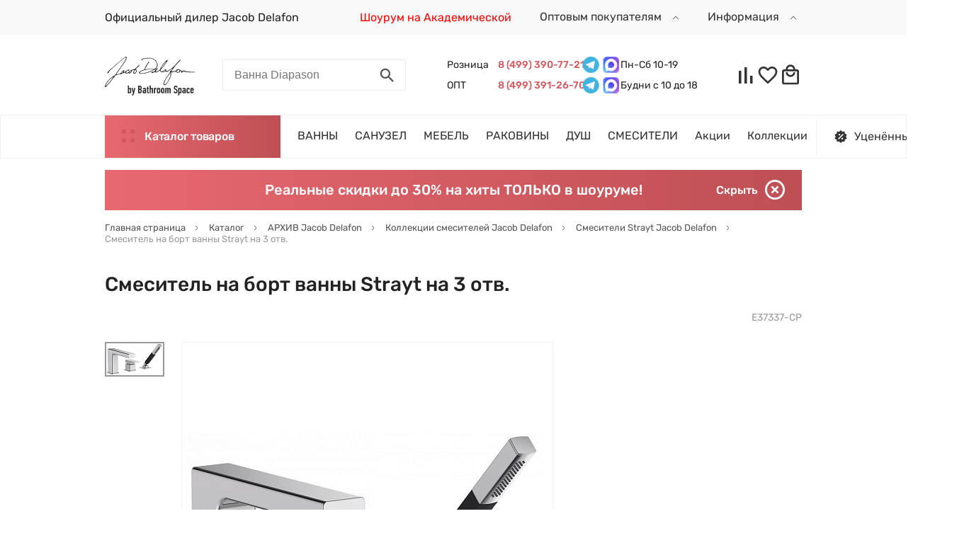

--- FILE ---
content_type: text/html; charset=UTF-8
request_url: https://j-d.su/catalog/jacob-delafon-smesiteli-strayt/smesitel-na-bort-vanny-strayt-na-3-otv-odnorychazhnoe-upr-2-funktsii/
body_size: 42515
content:
<!DOCTYPE html>
<html xml:lang="ru" lang="ru" prefix="og:http://ogp.me/ns#">
<head>
    <meta charset="UTF-8">
    <meta name="viewport" content="width=device-width, user-scalable=no, initial-scale=1.0, maximum-scale=1.0, minimum-scale=1.0">
    <meta name="format-detection" content="telephone=no">

    <meta property="og:locale" content="ru_RU">
    <meta property="og:type" content="website">
    <meta property="og:site_name" content="j-d.su" />

	<meta http-equiv="X-UA-Compatible" content="IE=edge" />
	<link rel="shortcut icon" type="image/x-icon" href="/upload/uf/3e1/3e15d58884c205d8e0ba608705a07e1d.png" />
	<script src="/bitrix/templates/redesign/lib/jquery-3.5.1.min.js"></script>
	<script src="/bitrix/templates/redesign/lib/fontobserver.js"></script>
	<meta http-equiv="Content-Type" content="text/html; charset=UTF-8" />
<meta name="robots" content="index, follow" />
<meta name="keywords" content="Смеситель на борт ванны Strayt на 3 отв. E37337-CP Jacob Delafon купить" />
<meta name="description" content="Фирменный интернет-магазин сантехники Jacob Delafon. Скидки на все коллекции ванн, мебели и фаянса Якоб Делафон. Доставка по Москве и в регионы" />
<link rel="canonical" href="https://j-d.su/catalog/jacob-delafon-smesiteli-strayt/smesitel-na-bort-vanny-strayt-na-3-otv-odnorychazhnoe-upr-2-funktsii/" />
<link href="/bitrix/js/ui/design-tokens/dist/ui.design-tokens.css?176465673626358" type="text/css"  rel="stylesheet" />
<link href="/bitrix/js/ui/fonts/opensans/ui.font.opensans.css?16673223622555" type="text/css"  rel="stylesheet" />
<link href="/bitrix/js/main/popup/dist/main.popup.bundle.css?176465708431694" type="text/css"  rel="stylesheet" />
<link href="/bitrix/templates/redesign/lib/fancybox/jquery.fancybox.min.css?158459752412795" type="text/css"  rel="stylesheet" />
<link href="/bitrix/templates/redesign/css/core.css?176881147019429" type="text/css"  data-template-style="true"  rel="stylesheet" />
<link href="/bitrix/templates/redesign/lib/mmenu/mmenu-light.css?16007145756437" type="text/css"  data-template-style="true"  rel="stylesheet" />
<link href="/bitrix/templates/redesign/lib/jquery.modal/jquery.modal.min.css?16051997753201" type="text/css"  data-template-style="true"  rel="stylesheet" />
<link href="/bitrix/templates/redesign/lib/slick/slick.css?15070529691776" type="text/css"  data-template-style="true"  rel="stylesheet" />
<link href="/bitrix/templates/redesign/lib/nice-select/css/nice-select.css?14627683454007" type="text/css"  data-template-style="true"  rel="stylesheet" />
<link href="/bitrix/templates/redesign/css/secondary.css?1690621374122189" type="text/css"  data-template-style="true"  rel="stylesheet" />
<link href="/bitrix/templates/redesign/styles.css?17323672395454" type="text/css"  data-template-style="true"  rel="stylesheet" />
<script>if(!window.BX)window.BX={};if(!window.BX.message)window.BX.message=function(mess){if(typeof mess==='object'){for(let i in mess) {BX.message[i]=mess[i];} return true;}};</script>
<script>(window.BX||top.BX).message({"JS_CORE_LOADING":"Загрузка...","JS_CORE_NO_DATA":"- Нет данных -","JS_CORE_WINDOW_CLOSE":"Закрыть","JS_CORE_WINDOW_EXPAND":"Развернуть","JS_CORE_WINDOW_NARROW":"Свернуть в окно","JS_CORE_WINDOW_SAVE":"Сохранить","JS_CORE_WINDOW_CANCEL":"Отменить","JS_CORE_WINDOW_CONTINUE":"Продолжить","JS_CORE_H":"ч","JS_CORE_M":"м","JS_CORE_S":"с","JSADM_AI_HIDE_EXTRA":"Скрыть лишние","JSADM_AI_ALL_NOTIF":"Показать все","JSADM_AUTH_REQ":"Требуется авторизация!","JS_CORE_WINDOW_AUTH":"Войти","JS_CORE_IMAGE_FULL":"Полный размер"});</script>

<script src="/bitrix/js/main/core/core.js?1764657185511455"></script>

<script>BX.Runtime.registerExtension({"name":"main.core","namespace":"BX","loaded":true});</script>
<script>BX.setJSList(["\/bitrix\/js\/main\/core\/core_ajax.js","\/bitrix\/js\/main\/core\/core_promise.js","\/bitrix\/js\/main\/polyfill\/promise\/js\/promise.js","\/bitrix\/js\/main\/loadext\/loadext.js","\/bitrix\/js\/main\/loadext\/extension.js","\/bitrix\/js\/main\/polyfill\/promise\/js\/promise.js","\/bitrix\/js\/main\/polyfill\/find\/js\/find.js","\/bitrix\/js\/main\/polyfill\/includes\/js\/includes.js","\/bitrix\/js\/main\/polyfill\/matches\/js\/matches.js","\/bitrix\/js\/ui\/polyfill\/closest\/js\/closest.js","\/bitrix\/js\/main\/polyfill\/fill\/main.polyfill.fill.js","\/bitrix\/js\/main\/polyfill\/find\/js\/find.js","\/bitrix\/js\/main\/polyfill\/matches\/js\/matches.js","\/bitrix\/js\/main\/polyfill\/core\/dist\/polyfill.bundle.js","\/bitrix\/js\/main\/core\/core.js","\/bitrix\/js\/main\/polyfill\/intersectionobserver\/js\/intersectionobserver.js","\/bitrix\/js\/main\/lazyload\/dist\/lazyload.bundle.js","\/bitrix\/js\/main\/polyfill\/core\/dist\/polyfill.bundle.js","\/bitrix\/js\/main\/parambag\/dist\/parambag.bundle.js"]);
</script>
<script>BX.Runtime.registerExtension({"name":"ui.design-tokens","namespace":"window","loaded":true});</script>
<script>BX.Runtime.registerExtension({"name":"ui.fonts.opensans","namespace":"window","loaded":true});</script>
<script>BX.Runtime.registerExtension({"name":"main.popup","namespace":"BX.Main","loaded":true});</script>
<script>BX.Runtime.registerExtension({"name":"popup","namespace":"window","loaded":true});</script>
<script>(window.BX||top.BX).message({"LANGUAGE_ID":"ru","FORMAT_DATE":"YYYY-MM-DD","FORMAT_DATETIME":"YYYY-MM-DD HH:MI:SS","COOKIE_PREFIX":"BITRIX_SM","SERVER_TZ_OFFSET":"10800","UTF_MODE":"Y","SITE_ID":"s1","SITE_DIR":"\/","USER_ID":"","SERVER_TIME":1770074972,"USER_TZ_OFFSET":0,"USER_TZ_AUTO":"Y","bitrix_sessid":"649058fd46788cc855ab5a36a2137864"});</script>


<script src="/bitrix/js/main/popup/dist/main.popup.bundle.js?1764657269119952"></script>
<meta property='og:image' content='https://j-d.su/upload/iblock/160/ooadtw9p5hfytf9i5g00n6bvnq7uvj97/smesitel-na-bort-vanny-strayt-na-3-otv-e37337-cp-jacob-delafon.jpeg' />
<meta property='og:image:width' content='900' />
<meta property='og:image:height' content='509' />
<meta property='og:url' content='https://j-d.su/upload/uf/79c/79c116355b93c8a96b8242cc17b29ba8.svg' />
<meta property='og:title' content='Смеситель на борт ванны Strayt на 3 отв. E37337-CP Jacob Delafon купить в Москве со скидкой в официальном интернет-магазине' />
<meta property='og:description' content='Фирменный интернет-магазин сантехники Jacob Delafon. Скидки на все коллекции ванн, мебели и фаянса Якоб Делафон. Доставка по Москве и в регионы' />



<script src="/bitrix/templates/redesign/lib/fancybox/jquery.fancybox.min.js?158459752468253"></script>

	<title>Смеситель на борт ванны Strayt на 3 отв. E37337-CP Jacob Delafon купить в Москве со скидкой в официальном интернет-магазине</title>
	<meta name="theme-color" content="#256960">

	<link rel="stylesheet" type="text/css" href="/bitrix/templates/redesign/lib/reset.css">
	<link rel="stylesheet" type="text/css" href="/bitrix/templates/redesign/lib/bootstrap-grid.min.css">
	
	<link rel="preload" as="font" type="font/ttf" href="/bitrix/templates/redesign/fonts/rubik/Rubik-Regular.ttf" crossorigin="anonymous">
	<link rel="preload" as="font" type="font/ttf" href="/bitrix/templates/redesign/fonts/rubik/Rubik-Medium.ttf" crossorigin="anonymous">
</head>
<body class="d-flex flex-column">
	<style>
	:root {
		--color-main: #d2555b;
		--color-main-light: #e7696f;
		--color-main-dark: #be4f54;
	}
</style>		
	    	<script>
		let fontRubik = new FontFaceObserver('Rubik');
		fontRubik.load().then(function(){
			document.querySelector('body').classList.add('font-rubik-loaded');
		});
	</script>
	<div class="menu-mobile-wrap menu-mobile-wrap--catalog" style="right: 0;" id="mobile-catalog-menu">
		<!-- mobile megamenu placeholder -->
	</div>
	<div class="menu-mobile-wrap menu-mobile-wrap--site">
		<!-- mobile site menu placeholder -->
	</div>
	<header class="header">
        		<div class="topline">
			<div class="site-container d-flex justify-content-between align-items-center">
				<a href="javascript:void(0);" class="link d-block d-lg-none mobile-menu-opener" onclick="displayMobileMenu();">
					<i class="icon">
						<svg viewBox="0 0 34 21" class="icon-menu-hamburger">
							<use xlink:href="#icon-menu-hamburger"></use>
						</svg>
						<svg viewBox="0 0 34 21" class="icon-close">
							<use xlink:href="#icon-close-intersect"></use>
						</svg>
					</i>
				</a>
				<a href="/" class="link d-block d-md-none site-logo"><img src="/upload/uf/79c/79c116355b93c8a96b8242cc17b29ba8.svg" class="site-logo__image" alt="j-d.su" /></a>

                <div class="d-none d-lg-flex align-items-center topline__item-container">
                    <div class="header__line bg-red">Официальный дилер Jacob Delafon</div>
                    <span class="header-menu-item header-menu-item-red"><a href="https://j-d.su/salony/jacob-delafon-akademicheskaya/">Шоурум на Академической</a></span>
                </div>
                <div class="topline__item-container d-flex align-items-center hidden__mob">
                                        <div class="link header__menu-item header__dropdown">
	<span class="header__dropdown-title">
		Оптовым покупателям		<i class="icon">
			<svg viewBox="0 0 22 22">
				<use xlink:href="#icon-chevron"></use>
			</svg>
		</i>
	</span>
	<div class="dropdown-list">
		<div class="dropdown-list__item">
					<a href="/corporate" class="link dropdown-list__link">
						<span>Оптовые и проектные продажи						</span>
					</a>
				</div><div class="dropdown-list__item">
					<a href="/info/sertifikaty" class="link dropdown-list__link">
						<span>Сертификаты соответствия						</span>
					</a>
				</div>	</div>
</div>                </div>
                <div class="topline__item-container d-flex align-items-center hidden__mob">
                    <div class="link header__menu-item header__dropdown">
	<span class="header__dropdown-title">
		Информация		<i class="icon">
			<svg viewBox="0 0 22 22">
				<use xlink:href="#icon-chevron"></use>
			</svg>
		</i>
	</span>
	<div class="dropdown-list">
		<div class="dropdown-list__item">
					<a href="/dostavka" class="link dropdown-list__link">
						<span>Доставка и подъем						</span>
					</a>
				</div><div class="dropdown-list__item">
					<a href="/salony/jacob-delafon-akademicheskaya/" class="link dropdown-list__link">
						<span>Шоурум						</span>
					</a>
				</div><div class="dropdown-list__item">
					<a href="/info/servisnye-tsentry/" class="link dropdown-list__link">
						<span>Сервисные центры						</span>
					</a>
				</div><div class="dropdown-list__item">
					<a href="/pokupatelyam/polzovatelskoe-soglashenie/" class="link dropdown-list__link">
						<span>Пользовательское соглашение						</span>
					</a>
				</div>	</div>
</div>                </div>
			</div>
		</div>
        		<div class="site-container-fluid">
			<div class="d-flex flex-md-wrap flex-lg-nowrap site-header-row-1 align-items-lg-center">
				<a href="/" class="link header__logo d-none d-md-block">
					<img src="/upload/uf/79c/79c116355b93c8a96b8242cc17b29ba8.svg" class="site-logo__image" alt="j-d.su" />
				</a>
				<div class="header__contacts d-none d-md-flex d-lg-none justify-content-end align-items-center">
					<div class="header__phones-wrap">
						<a href="tel:84993907721" class="link link-bold header__phone d-inline-block">8 (499) 390-77-21</a><br>
						<a href="tel:84993912670" class="link link-bold header__phone d-inline-block">8 (499) 390-77-21</a>
					</div>
					<div class="header__help-wrap">
                                                    <a href="javascript:void(0);" class="topline__item link"><span class="topline__item-text">Пн-Сб 10-19 </span></a>
                        						<div class="link text-gray border-bottom header__phone-help d-inline-block header__phone-messengers">
							<span>Написать в мессенджер</span>
							<i class="icon">
								<svg viewBox="0 0 8 8">
									<use xlink:href="#icon-chevron"></use>
								</svg>
							</i>
							<div class="header__messengers-wrap">
								<div class="d-flex align-items-center">
<!--	<a href="viber://pa?chatURI=im77" class="messenger__ico-wrap">
		<img class="messenger__ico" src="/bitrix/templates/redesign/img/icons/l-viber.png" alt="Viber logo">
	</a> -->
	<a href="https://t.me/+79993524221" class="messenger__ico-wrap">
		<img class="messenger__ico" src="/bitrix/templates/redesign/img/icons/l-telegram.png" alt="Telegram logo">
	</a>
<!--	<a href="https://api.whatsapp.com/send?phone=79993524221" class="messenger__ico-wrap">
		<img class="messenger__ico" src="/bitrix/templates/redesign/img/icons/l-whatsapp.png" alt="Whatsapp logo">
	</a> -->
<!--	<a href="https://vk.me/club165993476" class="messenger__ico-wrap">
		<img class="messenger__ico" src="/bitrix/templates/redesign/img/icons/l-vk.png" alt="Vkontakte logo">
	</a> -->
<!--	<a href="https://m.me/197819297499479" class="messenger__ico-wrap">
		<img class="messenger__ico" src="/bitrix/templates/redesign/img/icons/l-facebook.png" alt="Facebook logo">
	</a> --> 
</div>							</div>
						</div>
					</div>
				</div>
				<div class="header__catalog-btn btn btn-filled d-block d-lg-none" onclick="handleCatalogBtnClick();">
					<i class="icon">
						<svg viewBox="0 0 16 16" class="icon-4dot">
							<use xlink:href="#icon-4dot"></use>
						</svg>
						<svg viewBox="0 0 16 16" class="icon-close">
							<use xlink:href="#icon-close-intersect"></use>
						</svg>
					</i>
					Каталог<span> товаров<span>
				</div>
				<form action="/search/" name="header-search-form" class="header__search d-flex justify-content-end justify-content-md-between">
					<input type="text" name="q" class="header__search-input" placeholder="Ванна Diapason">
					<a href="javascript:void(0);" class="link header__search-btn d-flex align-items-center justify-content-end justify-content-md-center" onclick="displayHeaderSearch(true);">
						<i class="icon">
							<svg viewBox="0 0 22 22">
								<use xlink:href="#icon-search"></use>
							</svg>
						</i>
					</a>
					<a href="javascript:void(0);" class="link header__search-clear d-none align-items-center justify-content-center" onclick="displayHeaderSearch(false);">
						<i class="icon">
							<svg viewBox="0 0 22 22">
								<use xlink:href="#icon-close-intersect"></use>
							</svg>
						</i>
					</a>
				</form>
				<div class="header__contacts d-none d-lg-flex justify-content-end align-items-center">
					<div class="header__phones-wrap">
                                                    <div class="topline__header_phone">
                                <span class="topline__header_title">Розница</span>
                                <a href="tel:+74993907721" class="link link-bold header__phone d-inline-block">8 (499) 390-77-21</a>

                                <a href="https://t.me/+79993524221" class="messenger__ico-wrap">
                                    <img class="messenger__ico" src="/bitrix/templates/redesign/img/icons/l-telegram.png" alt="Telegram logo">
                                </a>
                                
                                                                <a href="https://max.ru/u/f9LHodD0cOKHj1owMEUW-o1PVxwuLUkdrdYjVCkBfeXB881c-AJQi6EAfoU" class="messenger__ico-wrap messenger__max">
                                    <img class="messenger__ico" src="/bitrix/templates/redesign/img/icons/l-max.png" alt="Max logo">
                                </a>
                                
                                <span>Пн-Сб 10-19 </span>
                            </div>
                                                                            <div class="topline__header_phone">
                                <span class="topline__header_title">ОПТ</span>
                                <a href="tel:+74993912670" class="link link-bold header__phone d-inline-block">8 (499) 391-26-70</a>

                                <a href="https://t.me/+79296369336" class="messenger__ico-wrap">
                                    <img class="messenger__ico" src="/bitrix/templates/redesign/img/icons/l-telegram.png" alt="Telegram logo">
                                </a>
                                
                                                                    <a href="https://max.ru/u/f9LHodD0cOL_bYrCHJuqvjaM64YQRljipBBt36dwbkCKDKN21dG2XBkrBkU" class="messenger__ico-wrap messenger__max">
                                        <img class="messenger__ico" src="/bitrix/templates/redesign/img/icons/l-max.png" alt="Max logo">
                                    </a>
                                

                                <span>Будни с 10 до 18</span>
                            </div>
                        					</div>
                    				</div>
				<div class="header__personal d-flex">
					<a href="/personal/compare/" class="link header__personal-info info--compare d-flex align-items-center justify-content-center">
						<i class="icon">
							<svg viewBox="0 0 32 32">
								<use xlink:href="#icon-compare"></use>
							</svg>
							<span class="header__cart__cnt hidden" data-entity="compare-all">0</span>
						</i>
					</a>
					<a href="/personal/favorite/" class="link header__personal-info info--favorite d-flex align-items-center justify-content-center">
						<i class="icon">
							<svg viewBox="0 0 32 32">
								<use xlink:href="#icon-favorite"></use>
							</svg>
							<span class="header__cart__cnt hidden" data-entity="favorite-all">0</span>
						</i>
					</a>
					<a href="/personal/cart/" class="link header__personal-info info--cart d-flex align-items-center justify-content-center">
						<i class="icon">
							<svg viewBox="0 0 32 32">
								<use xlink:href="#icon-cart"></use>
							</svg>
							<span class="header__cart__cnt hidden" data-entity="basket-all">0</span>
						</i>
					</a>
				</div>
			</div>
		</div>
		<div class="site-header-row-2">
			<div class="site-container-fluid">
				<div class="header__menu d-none d-lg-flex justify-content-between align-items-center">
					<div class="d-flex">
						<div class="header__catalog-btn btn btn-filled" onclick="handleCatalogBtnClick();">
							<i class="icon">
								<svg viewBox="0 0 16 16" class="icon-4dot">
									<use xlink:href="#icon-4dot"></use>
								</svg>
								<svg viewBox="0 0 16 16" class="icon-close">
									<use xlink:href="#icon-close-intersect"></use>
								</svg>
							</i>
							Каталог товаров
						</div>
						<div class="header__menu-wrap d-flex align-items-center">
                                                            <a href="/catalog/jacob-delafon-vanny-i-dopolnitelnoe-oborudovanie/" class="link header__menu-item"><span>ВАННЫ</span></a>
        <a href="/catalog/jacob-delafon-fayans/" class="link header__menu-item"><span>САНУЗЕЛ</span></a>
        <a href="/catalog/jacob-delafon-mebel-dlya-vannykh-komnat/" class="link header__menu-item"><span>МЕБЕЛЬ</span></a>
        <a href="/catalog/jacobdelafon-rakoviny-fayans/" class="link header__menu-item"><span>РАКОВИНЫ</span></a>
        <a href="/catalog/jacob-delafon-dush/" class="link header__menu-item"><span>ДУШ</span></a>
        <a href="/catalog/jacob-delafon-smesiteli/" class="link header__menu-item"><span>СМЕСИТЕЛИ</span></a>
                                															<a href="/actions/" class="link header__menu-item"><span>Акции</span></a>
																																				<a href="/series/" class="link header__menu-item"><span>Коллекции</span></a>
							                            																				</div>
					</div>
											<a href="/catalog/utsenka/" class="link header-menu__ucenka d-flex align-items-center">
							<i class="icon">
								<svg viewBox="0 0 22 22">
									<use xlink:href="#icon-discount"></use>
								</svg>
							</i>
							<span>Уценённый товар</span>
						</a>
									</div>
			</div>
		</div>
		<div class="site-container-fluid" id="megamenu-desktop-container">
			<!-- desktop megamenu placeholder -->
		</div>
	</header>
	<div id="main-content">
			
			<div class="site-container-fluid bubble-info">
				<div class="bubble-info__text">Реальные скидки до 30% на хиты ТОЛЬКО в шоуруме!</div>
				<a href="javascript:void(0);" class="link close d-flex align-items-center" onclick="closeBubbleLine();">
					<span class="d-none d-md-inline-block">Скрыть</span>
					<i class="icon">
						<svg viewBox="0 0 20 20">
							<use xlink:href="#icon-close-circle"></use>
						</svg>
					</i>
				</a>
			</div>
							<div class="site-container">
				<ul class="breadcrumbs" itemscope itemtype="https://schema.org/BreadcrumbList">
			<li class="breadcrumbs__item" itemprop="itemListElement" itemscope itemtype="https://schema.org/ListItem">
				<a href="/" title="Главная страница" class="link breadcrumbs__link" itemprop="item">
					<span class="breadcrumbs__item-name" itemprop="name">Главная страница</span>
					<i class="icon"><svg viewBox="0 0 9 14"><use xlink:href="#icon-chevron"></use></svg></i>
				</a>
				<meta itemprop="position" content="1" />
			</li>
			<li class="breadcrumbs__item" itemprop="itemListElement" itemscope itemtype="https://schema.org/ListItem">
				<a href="/catalog/" title="Каталог" class="link breadcrumbs__link" itemprop="item">
					<span class="breadcrumbs__item-name" itemprop="name">Каталог</span>
					<i class="icon"><svg viewBox="0 0 9 14"><use xlink:href="#icon-chevron"></use></svg></i>
				</a>
				<meta itemprop="position" content="2" />
			</li>
			<li class="breadcrumbs__item" itemprop="itemListElement" itemscope itemtype="https://schema.org/ListItem">
				<a href="/catalog/arkhiv/" title="АРХИВ Jacob Delafon" class="link breadcrumbs__link" itemprop="item">
					<span class="breadcrumbs__item-name" itemprop="name">АРХИВ Jacob Delafon</span>
					<i class="icon"><svg viewBox="0 0 9 14"><use xlink:href="#icon-chevron"></use></svg></i>
				</a>
				<meta itemprop="position" content="3" />
			</li>
			<li class="breadcrumbs__item" itemprop="itemListElement" itemscope itemtype="https://schema.org/ListItem">
				<a href="/catalog/jacob-delafon-kollektsii-smesiteley/" title="Коллекции смесителей Jacob Delafon" class="link breadcrumbs__link" itemprop="item">
					<span class="breadcrumbs__item-name" itemprop="name">Коллекции смесителей Jacob Delafon</span>
					<i class="icon"><svg viewBox="0 0 9 14"><use xlink:href="#icon-chevron"></use></svg></i>
				</a>
				<meta itemprop="position" content="4" />
			</li>
			<li class="breadcrumbs__item" itemprop="itemListElement" itemscope itemtype="https://schema.org/ListItem">
				<a href="/catalog/jacob-delafon-smesiteli-strayt/" title="Смесители Strayt Jacob Delafon" class="link breadcrumbs__link" itemprop="item">
					<span class="breadcrumbs__item-name" itemprop="name">Смесители Strayt Jacob Delafon</span>
					<i class="icon"><svg viewBox="0 0 9 14"><use xlink:href="#icon-chevron"></use></svg></i>
				</a>
				<meta itemprop="position" content="5" />
			</li>
			<li class="breadcrumbs__item" itemprop="itemListElement" itemscope itemtype="https://schema.org/ListItem">
				<span class="breadcrumbs__item-name" itemprop="name">Смеситель на борт ванны Strayt на 3 отв.</span>
				<meta itemprop="position" content="6" />
			</li></ul>			</div>
			<div class="site-container title-wrap d-flex flex-column flex-md-row align-items-md-center">
									<h1 class="h1">Смеситель на борт ванны Strayt на 3 отв.</h1>							</div>
				<div class="site-container product" itemscope itemtype="http://schema.org/Product">
	<meta itemprop="name" content="Смеситель на борт ванны Strayt на 3 отв.">
	<meta itemprop="url" content="https://j-d.su/catalog/jacob-delafon-smesiteli-strayt/smesitel-na-bort-vanny-strayt-na-3-otv-odnorychazhnoe-upr-2-funktsii/">
	<div class="product__labels-wrap d-md-flex justify-content-between align-items-end">
    <div class="d-flex flex-wrap align-items-center labels"></div>
    <div class="mt-3 mt-md-0 text-light product__artnum">E37337-CP</div>
</div><div class="product__info"><div class="product__picture d-lg-flex justify-content-md-between">
	<ul class="product__thumbs-slider d-none d-lg-block"><li class="product__thumb-wrap d-flex align-items-center justify-content-center"><img src="/upload/resize_cache/iblock/160/ooadtw9p5hfytf9i5g00n6bvnq7uvj97/80_80_1/smesitel-na-bort-vanny-strayt-na-3-otv-e37337-cp-jacob-delafon.jpeg" class="product__thumb" alt=" иконка"></li></ul>
	<ul class="product__bigpictures-slider d-flex"><li class="product__bigpicture-wrap d-flex align-items-center justify-content-center"><a href="/upload/iblock/160/ooadtw9p5hfytf9i5g00n6bvnq7uvj97/smesitel-na-bort-vanny-strayt-na-3-otv-e37337-cp-jacob-delafon.jpeg" class="link d-block" data-fancybox="product-slider"><img
							itemprop="image"
							src="/upload/resize_cache/iblock/160/ooadtw9p5hfytf9i5g00n6bvnq7uvj97/508_508_1/smesitel-na-bort-vanny-strayt-na-3-otv-e37337-cp-jacob-delafon.jpeg" 
							width="508"
							height="287"
							class="product__bigpicture" 
							alt=""
							></a></li></ul>
	<div class="product__bigpictures-dots d-lg-none"></div>
	<div class="product__bigpictures-arrows d-none d-md-block d-lg-none"></div>
</div><div class="product__delivery delivery d-lg-flex flex-xl-column">
    <div class="delivery__block delivery__block--location">
        <!-- <div class="delivery__row delivery__row--city d-flex">
            <div class="title">Ваш город:</div>
            <div class="value"><a href="javascript:void(0);" class="link link-bold">Москва</a></div>
        </div> -->
                    <div class="delivery__row d-flex justify-content-between">
                <div class="title">
                    <span>Товар недоступен к заказу</span>
                </div>
                <div class="value"></div>
            </div>
            </div>
    <div class="delivery__block delivery__block--pvz"><div class="delivery__row d-flex justify-content-between"><div class="title">Cклад</div><div class="filler"></div><div class="value  value--warning">нет</div></div><div class="delivery__row d-flex justify-content-between"><div class="title">Центральный склад</div><div class="filler"></div><div class="value  value--warning">нет</div></div><div class="delivery__row d-flex justify-content-between"><div class="title">Склад производителя</div><div class="filler"></div><div class="value  value--warning">нет</div></div></div>
</div>
<div id="pickup-popup-container" style="display: none;">
    <div class="pickup-punkts" >
        <div class="pickup-punkts__list"></div>
    </div>
</div><div class="product__complectation complectation d-lg-flex flex-lg-column justify-content-lg-between"><div><div class="complectation__content">
                <div class="complectation__title">Входит в комплект:</div>
                <ul class="complectation__list"><li class="complectation__item">Смеситель для ванны</li></ul>
            </div></div>
    </div></div><div class="product__tabs-complectation tabs">
        <div class="product__tabs-title">Комплектация</div>
        <ul class="tabs__caption d-flex"><li class="tabs__title active" onclick="scrollTabTitle(this);" data-type="complectation"><a href="javascript:void(0);" class="link tabs__title-link">Входит в стоимость</a></li></ul>
        <div class="tabs__body"><div class="tabs__content active">
                    <ul class="complectation__list"><li class="complectation__item">Смеситель для ванны</li></ul>
                </div></div>
    </div>    <div class="product__tabs-info tabs">
        <ul class="tabs__caption d-flex d-md-inline-flex"><li class="tabs__title active" onclick="scrollTabTitle(this);"><a href="javascript:void(0);" class="link tabs__title-link">Описание</a></li><li class="tabs__title" onclick="scrollTabTitle(this);"><a href="javascript:void(0);" class="link tabs__title-link">Характеристики</a></li><li class="tabs__title" onclick="scrollTabTitle(this);"><a href="javascript:void(0);" class="link tabs__title-link">Документация</a></li><li class="tabs__title" onclick="scrollTabTitle(this); productTabClick('collection');"><a href="javascript:void(0);" class="link tabs__title-link">Товары коллекции</a></li></ul>
        <div class="tabs__body">
                                        <div class="tabs__content active product__description">
                    <!-- <h2>Смеситель на борт ванны Strayt на 3 отв.</h2> -->
                    <div>
                        Сместитель Strayt<br />
Характеористики: три отверстия устанавливаемый на деку<br />
Вес: 6.4 кг<br />
Механизм: керамический катридж<br />
<br />
                        <br><br>
                        Латунь                        
                    </div>
                </div>
                                            <div class="tabs__content product__characters">
                    <div class="product__characters-title">Основные характеристики</div>
                    <div class="product__characters-list d-inline-block">
                        <div class="product__characters-item d-flex justify-content-between">
                                <div class="title">Производитель</div>
                                <div class="filler"></div>
                                <div class="value">
                                    Jacob Delafon                                </div>
                            </div><div class="product__characters-item d-flex justify-content-between">
                                <div class="title">Коллекция</div>
                                <div class="filler"></div>
                                <div class="value">
                                    Strayt                                </div>
                            </div><div class="product__characters-item d-flex justify-content-between">
                                <div class="title">Артикул</div>
                                <div class="filler"></div>
                                <div class="value">
                                    E37337-CP                                </div>
                            </div><div class="product__characters-item d-flex justify-content-between">
                                <div class="title">Гарантия</div>
                                <div class="filler"></div>
                                <div class="value">
                                    5 лет                                </div>
                            </div><div class="product__characters-item d-flex justify-content-between">
                                <div class="title">Управление подачей воды</div>
                                <div class="filler"></div>
                                <div class="value">
                                    однорычажное                                </div>
                            </div><div class="product__characters-item d-flex justify-content-between">
                                <div class="title">Цвет смесителей и дополнений</div>
                                <div class="filler"></div>
                                <div class="value">
                                    хром                                </div>
                            </div><div class="product__characters-item d-flex justify-content-between">
                                <div class="title">С термостатом</div>
                                <div class="filler"></div>
                                <div class="value">
                                    Нет                                </div>
                            </div><div class="product__characters-item d-flex justify-content-between">
                                <div class="title">Количество монтажных отверстий</div>
                                <div class="filler"></div>
                                <div class="value">
                                    на 3 отверстия                                </div>
                            </div><div class="product__characters-item d-flex justify-content-between">
                                <div class="title">Общий объем</div>
                                <div class="filler"></div>
                                <div class="value">
                                    0,022                                </div>
                            </div><div class="product__characters-item d-flex justify-content-between">
                                <div class="title">Общий вес</div>
                                <div class="filler"></div>
                                <div class="value">
                                    8,85                                </div>
                            </div></div>
                </div>                <div class="tabs__content product__documentation">
                    <div class="product__documentation-title">Техническая документация</div>
                    <div class="product__documentation-list">
                        <div class="product__document document d-flex flex-column flex-md-row align-items-md-center justify-content-md-between">
                                <div class="document__info d-flex align-items-center">
                                    <div class="document__logo document__logo--pdf"></div>
                                    <div class="document__title">инструкция</div>
                                </div>
                                <a href="/upload/iblock/264/pkvohwfp0rkxm9y6egiewych2013ry42/7303ab4a-85b6-11e8-8129-001e67b00540_9ac571e3-9165-11e8-a209-246e96ad3954.pdf" class="link link-bold document__download d-flex align-items-center" download>
                                    <i class="icon">
                                        <svg viewBox="0 0 16 19">
                                            <use xlink:href="#icon-download"></use>
                                        </svg>
                                    </i>
                                    <span>Скачать</span>    
                                </a>    
                            </div><div class="product__document document d-flex flex-column flex-md-row align-items-md-center justify-content-md-between">
                                <div class="document__info d-flex align-items-center">
                                    <div class="document__logo document__logo--pdf"></div>
                                    <div class="document__title">техническая схема</div>
                                </div>
                                <a href="/upload/iblock/824/low9xhi3gndc902uos22unnwrl85lt2i/7303ab4a-85b6-11e8-8129-001e67b00540_9ac571e2-9165-11e8-a209-246e96ad3954.pdf" class="link link-bold document__download d-flex align-items-center" download>
                                    <i class="icon">
                                        <svg viewBox="0 0 16 19">
                                            <use xlink:href="#icon-download"></use>
                                        </svg>
                                    </i>
                                    <span>Скачать</span>    
                                </a>    
                            </div><div class="product__document document d-flex flex-column flex-md-row align-items-md-center justify-content-md-between">
                                <div class="document__info d-flex align-items-center">
                                    <div class="document__logo document__logo--pdf"></div>
                                    <div class="document__title">технический лист</div>
                                </div>
                                <a href="/upload/iblock/c65/7e9vgu0dpnuw01m7e4wqtp3pkba4irhg/7303ab4a-85b6-11e8-8129-001e67b00540_9ac571e5-9165-11e8-a209-246e96ad3954.pdf" class="link link-bold document__download d-flex align-items-center" download>
                                    <i class="icon">
                                        <svg viewBox="0 0 16 19">
                                            <use xlink:href="#icon-download"></use>
                                        </svg>
                                    </i>
                                    <span>Скачать</span>    
                                </a>    
                            </div></div>
                </div>
                                            <div class="tabs__content product__collection tabs__content--collection"><div class="js-list"></div></div>
                        </div>
    </div>
</div><script>
	window.multidomen = {
		'pageType' : 'catalogElement',
		'elementXml': '7303ab4a-85b6-11e8-8129-001e67b00540'
	};
	window.product = {'ID': '63159'};
	window.PRODUCT_TABS_STATE = {};
	
	$(document).ready(function(){
		$('.product__tabs-complectation .tabs__title.active').click();
		$('.product__tabs-info .tabs__title.active').click();
		$.ajax({
			type: 'POST',
			url: '/ajax/getPosiblePrices.php',
			data: {
				id: '63159',
				iblock_id: '31'
			},
			success: function(data) {
				$('.product__steps-container').html(data);
			}
		})
	});

</script>
		</div>
	<div class="prefooter">
		<div class="site-container-fluid">
			<div class="d-flex flex-column flex-md-row service-menu">
				<div class="service-menu__menu dropdown" data-max-width="768">
					<div class="service-menu__title dropdown__link--opener d-flex justify-content-between">
						<span>Розничным покупателям</span>
						<i class="icon">
							<svg viewBox="0 0 8 8">
								<use xlink:href="#icon-chevron"></use>
							</svg>
						</i>
					</div>
					<ul class="service-menu__list dropdown__list">
			<li class="service-menu__item"><a href="/dostavka" class="link">Доставка и подъем</a></li>
			<li class="service-menu__item"><a href="/salony/jacob-delafon-akademicheskaya/" class="link">Шоурум</a></li>
			<li class="service-menu__item"><a href="/info/servisnye-tsentry/" class="link">Сервисные центры</a></li>
			<li class="service-menu__item"><a href="/pokupatelyam/polzovatelskoe-soglashenie/" class="link">Пользовательское соглашение</a></li>
	</ul>				</div>
				<div class="service-menu__menu dropdown" data-max-width="768">
					<div class="service-menu__title dropdown__link--opener d-flex justify-content-between">
						<span>Оптовым покупателям</span>
						<i class="icon">
							<svg viewBox="0 0 8 8">
								<use xlink:href="#icon-chevron"></use>
							</svg>
						</i>
					</div>
					<ul class="service-menu__list dropdown__list">
			<li class="service-menu__item"><a href="/corporate" class="link">Оптовые и проектные продажи</a></li>
			<li class="service-menu__item"><a href="/info/sertifikaty" class="link">Сертификаты соответствия</a></li>
	</ul>				</div>
				<div class="service-menu__menu dropdown" data-max-width="768">
					<div class="service-menu__title dropdown__link--opener d-flex justify-content-between">
						<span>Партнёрам</span>
						<i class="icon">
							<svg viewBox="0 0 8 8">
								<use xlink:href="#icon-chevron"></use>
							</svg>
						</i>
					</div>
					<ul class="service-menu__list dropdown__list">
			<li class="service-menu__item"><a href="/partnyeram/logisticheskim-kompaniyam" class="link">Логистическим компаниям</a></li>
			<li class="service-menu__item"><a href="/partnyeram/it-kompaniyam" class="link">IT компаниям</a></li>
			<li class="service-menu__item"><a href="/partnyeram/reklamnym-agentstvam" class="link">Рекламным агентствам</a></li>
	</ul>				</div>
				<div class="service-menu__menu dropdown" data-max-width="768">
					<div class="service-menu__title dropdown__link--opener d-flex justify-content-between">
						<span>Компания</span>
						<i class="icon">
							<svg viewBox="0 0 8 8">
								<use xlink:href="#icon-chevron"></use>
							</svg>
						</i>
					</div>
					<ul class="service-menu__list dropdown__list">
			<li class="service-menu__item"><a href="/salony/jacob-delafon-akademicheskaya/" class="link">Шоурум</a></li>
			<li class="service-menu__item"><a href="/o-kompanii/rekvizity/" class="link">Реквизиты</a></li>
			<li class="service-menu__item"><a href="/o-kompanii/kontakty/" class="link">Контакты</a></li>
	</ul>				</div>
			</div>
		</div>
	</div>

	<footer class="footer">
		<div class="site-container">
			<div class="d-flex flex-column-reverse flex-lg-row align-items-lg-start">
				<div class="d-flex flex-column">
                    					<div class="footer__copyright text-gray">
						© Интернет-магазин Jacob Delafon, 2025					</div>
				</div>
							</div>
            		</div>
	</footer>

	<!-- modals start -->
	<div class="d-none">
		
<div class="bx-system-auth-form">



<form name="system_auth_form6zOYVN" method="post" target="_top" action="/catalog/jacob-delafon-smesiteli-strayt/smesitel-na-bort-vanny-strayt-na-3-otv-odnorychazhnoe-upr-2-funktsii/?login=yes">
	<input type="hidden" name="backurl" value="/catalog/jacob-delafon-smesiteli-strayt/smesitel-na-bort-vanny-strayt-na-3-otv-odnorychazhnoe-upr-2-funktsii/" />
	<input type="hidden" name="AUTH_FORM" value="Y" />
	<input type="hidden" name="TYPE" value="AUTH" />
	<table width="95%">
		<tr>
			<td colspan="2">
			Логин:<br />
			<input type="text" name="USER_LOGIN" maxlength="50" value="" size="17" />
			<script>
				BX.ready(function() {
					var loginCookie = BX.getCookie("BITRIX_SM_LOGIN");
					if (loginCookie)
					{
						var form = document.forms["system_auth_form6zOYVN"];
						var loginInput = form.elements["USER_LOGIN"];
						loginInput.value = loginCookie;
					}
				});
			</script>
			</td>
		</tr>
		<tr>
			<td colspan="2">
			Пароль:<br />
			<input type="password" name="USER_PASSWORD" maxlength="50" size="17" autocomplete="off" />
			</td>
		</tr>
		<tr>
			<td valign="top"><input type="checkbox" id="USER_REMEMBER_frm" name="USER_REMEMBER" value="Y" /></td>
			<td width="100%"><label for="USER_REMEMBER_frm" title="Запомнить меня на этом компьютере">Запомнить меня</label></td>
		</tr>
		<tr>
			<td colspan="2"><input type="submit" name="Login" value="Войти" /></td>
		</tr>
		<tr>
			<td colspan="2"><noindex><a href="/auth/register/?register=yes&amp;backurl=%2Fcatalog%2Fjacob-delafon-smesiteli-strayt%2Fsmesitel-na-bort-vanny-strayt-na-3-otv-odnorychazhnoe-upr-2-funktsii%2F" rel="nofollow">Регистрация</a></noindex><br /></td>
		</tr>

		<tr>
			<td colspan="2"><noindex><a href="/auth/forgot/?forgot_password=yes&amp;backurl=%2Fcatalog%2Fjacob-delafon-smesiteli-strayt%2Fsmesitel-na-bort-vanny-strayt-na-3-otv-odnorychazhnoe-upr-2-funktsii%2F" rel="nofollow">Забыли свой пароль?</a></noindex></td>
		</tr>
	</table>
</form>


</div>
		<div id="popup-auth">
			<div class="modal__title">
				<span class="modal__title-text">Вход</span>
				<a href="javascript:void(0);" class="modal__close">
					<i class="icon">
						<svg viewBox="0 0 16 16">
							<use xlink:href="#icon-close"></use>
						</svg>
					</i>
				</a>
			</div>
			<div class="modal__content">
				<form action="javascript:void(0);" class="form" onsubmit="userAuthFormSubmit(); return false" id="userAuthForm">
					<div class="form__group form__group--errors d-none">
						<div class="form__input-title"></div>
					</div>
					<div class="form__group">
						<div class="form__input-title">Логин</div>
						<div class="form__input-wrap">
							<input type="text" class="form__input" name="login" placeholder="mysite@mail.ru">
						</div>
					</div>
					<div class="form__group">
						<div class="form__input-title">Пароль</div>
						<div class="form__input-wrap">
							<input type="password" class="form__input form__input--password" name="password" placeholder="********">
							<a href="javascript:void(0);" class="d-block password-toggle">
								<i class="icon">
									<svg viewBox="0 0 24 24" class="icon-eye-open">
										<use xlink:href="#icon-eye-open"></use>
									</svg>
									<svg viewBox="0 0 24 24" class="icon-eye-close">
										<use xlink:href="#icon-eye-close"></use>
									</svg>
								</i>
							</a>
							
						</div>
					</div>
					<div class="d-flex justify-content-between">
						<div>
							<input class="form__checkbox" type="checkbox" name="remember" value="Y" id="auth-remember">
							<label class="form__checkbox-label" for="auth-remember">Запомнить меня</label>
						</div>
						<div>
							<a href="/auth/?forgot_password=yes" class="link link-bold form__link">Забыли пароль?</a>
						</div>
					</div>
					<input type="submit" value="submit" class="d-none" name="submit">
				</form>
			</div>
			<div class="modal__footer">
				<div class="modal__footer-btn-wrap"><a href="javascript:void(0);" class="btn btn-filled d-block" onclick="userAuthFormSubmit();">Войти</a></div>
				<div class="modal__footer-btn-wrap"><a href="/auth/?register=yes" class="btn btn-light d-block">Зарегистрироваться</a></div>
			</div>
		</div>
		<div id="popup-locations">
			<div class="modal__title">
				<span class="d-block modal__title-text">Выбор города</span>
				<span class="d-block modal__title-description">Выберите город из списка, либо воспользуйтесь формой поиска</span>
				<a href="javascript:void(0);" class="modal__close">
					<i class="icon">
						<svg viewBox="0 0 16 16">
							<use xlink:href="#icon-close"></use>
						</svg>
					</i>
				</a>
			</div>
			<div class="modal__content modal__content--fluid">
				<form action="javascript:void(0);" class="form form-locations">
					<div class="form-locations__block d-flex flex-column flex-md-row">
						<div class="header__search header__search--locations d-flex justify-content-end justify-content-md-between">
							<input type="text" name="location-search" class="header__search-input" placeholder="Начните вводить название города">
							<a href="javascript:void(0);" class="link header__search-btn d-flex align-items-center justify-content-end justify-content-md-center" onclick="searchLocationCity();">
								<i class="icon">
									<svg viewBox="0 0 22 22">
										<use xlink:href="#icon-search"></use>
									</svg>
								</i>
							</a>
						</div>
						<div class="form-location__info">
							<div class="form-location__info-block">
								<i class="icon">
									<svg viewBox="0 0 14 14">
										<use xlink:href="#icon-checked"></use>
									</svg>
								</i>
								<span>Оперативная доставка во все регионы РФ</span>
							</div>
							<div class="form-location__info-block">
								<i class="icon">
									<svg viewBox="0 0 14 14">
										<use xlink:href="#icon-checked"></use>
									</svg>
								</i>
								<span>Пункты выдачи</span>
							</div>
						</div>
					</div>
					<div class="form-locations__block">
						<div class="form-locations__cities-list">
							<div class="d-inline-block form-locations__letter-wrap">
								<a href="/" class="link link-bold form-locations__link form-locations__link-first"><span class="d-block form-locations__letter">А</span>Абакан</a>
								<a href="/" class="link form-locations__link">Архангельск</a>
							</div>
							<div class="d-inline-block form-locations__letter-wrap">
								<a href="/" class="link link-bold form-locations__link form-locations__link-first"><span class="d-block form-locations__letter">Б</span>Барнаул</a>
								<a href="/" class="link form-locations__link">Белгород</a>
							</div>
							<div class="d-inline-block form-locations__letter-wrap">
								<a href="/" class="link link-bold form-locations__link form-locations__link-first"><span class="d-block form-locations__letter">В</span>Варнаул</a>
								<a href="/" class="link form-locations__link">Велгород</a>
							</div>
							<div class="d-inline-block form-locations__letter-wrap">
								<a href="/" class="link link-bold form-locations__link form-locations__link-first"><span class="d-block form-locations__letter">Г</span>Гарнаул</a>
								<a href="/" class="link form-locations__link">Гелгород</a>
							</div>
							<div class="d-inline-block form-locations__letter-wrap">
								<a href="/" class="link link-bold form-locations__link form-locations__link-first"><span class="d-block form-locations__letter">Д</span>Дарнаул</a>
								<a href="/" class="link form-locations__link">Делгород</a>
							</div>
							<div class="d-inline-block form-locations__letter-wrap">
								<a href="/" class="link link-bold form-locations__link form-locations__link-first"><span class="d-block form-locations__letter">Е</span>Еладимир</a>
							</div>
						</div>
					</div>
				</form>
			</div>
		</div>
	</div>
		<div id="pickuppopupother" style="display: none;" class="showroom__popup">
					<div class="showroom" data-id="shitem_15" style="display: none;">
				<div class="modal__title">
					<a href="/punkty-samovyvoza/" class="link modal__title-text showroom__name">м. Академическая</a>
					<a href="javascript:void(0);" class="modal__close">
						<i class="icon">
							<svg viewBox="0 0 16 16">
								<use xlink:href="#icon-close"></use>
							</svg>
						</i>
					</a>
				</div>
				<div class="modal__content">
											<div class="showroom__row showroom__row--subway d-flex align-items-center"><img src="/upload/medialibrary/593/59316ee33de229b84dc31af6a9b22d07.png" alt=""> Академическая</div>
										<div class="showroom__row showroom__row--address">Москва, ул. Большая Черёмушкинская, д. 20 корпус 1</div>
					<div class="showroom__row showroom__row--time">Время работы: ежедневно 10:00-19:00</div>
					<div class="showroom__row showroom__row--desc"></div>
					<div class="showroom__row showroom__row--phone">
						<span>Телефон:&nbsp;</span>
						<a class="link" href="tel:+79993524221">+7 (999) 352-42-21</a>
					</div>
											<div class="showroom__row showroom__row--phone">
							<span>WhatsApp:&nbsp;</span>
							<a class="link" href="https://api.whatsapp.com/send?phone=+79993524221">+7 (999) 352-42-21</a>
						</div>
									</div>
				<div class="modal__footer">
					<a href="/punkty-samovyvoza/" class="btn btn-filled more">Подробнее...</a>
				</div>
			</div>
					<div class="showroom" data-id="shitem_29" style="display: none;">
				<div class="modal__title">
					<a href="" class="link modal__title-text showroom__name">Черёмушки - уценка</a>
					<a href="javascript:void(0);" class="modal__close">
						<i class="icon">
							<svg viewBox="0 0 16 16">
								<use xlink:href="#icon-close"></use>
							</svg>
						</i>
					</a>
				</div>
				<div class="modal__content">
											<div class="showroom__row showroom__row--subway d-flex align-items-center"><img src="/upload/medialibrary/593/59316ee33de229b84dc31af6a9b22d07.png" alt=""> Академическая</div>
										<div class="showroom__row showroom__row--address">Москва, ул. Большая Черёмушкинская, д. 20 корпус 1</div>
					<div class="showroom__row showroom__row--time">Время работы: ежедневно 10:00-19:00</div>
					<div class="showroom__row showroom__row--desc"></div>
					<div class="showroom__row showroom__row--phone">
						<span>Телефон:&nbsp;</span>
						<a class="link" href="tel:+79993524221">+7 (999) 352-42-21</a>
					</div>
											<div class="showroom__row showroom__row--phone">
							<span>WhatsApp:&nbsp;</span>
							<a class="link" href="https://api.whatsapp.com/send?phone=+79993524221">+7 (999) 352-42-21</a>
						</div>
									</div>
				<div class="modal__footer">
					<a href="" class="btn btn-filled more">Подробнее...</a>
				</div>
			</div>
					<div class="showroom" data-id="shitem_52" style="display: none;">
				<div class="modal__title">
					<a href="/punkty-samovyvoza/" class="link modal__title-text showroom__name">ПВЗ м. Академическая</a>
					<a href="javascript:void(0);" class="modal__close">
						<i class="icon">
							<svg viewBox="0 0 16 16">
								<use xlink:href="#icon-close"></use>
							</svg>
						</i>
					</a>
				</div>
				<div class="modal__content">
											<div class="showroom__row showroom__row--subway d-flex align-items-center"><img src="/upload/medialibrary/593/59316ee33de229b84dc31af6a9b22d07.png" alt=""> Академическая</div>
										<div class="showroom__row showroom__row--address">Москва, г. Москва, ул. Б. Черёмушкинская, 20, корп. 1</div>
					<div class="showroom__row showroom__row--time">Время работы: ПН-СБ с 10 до 19</div>
					<div class="showroom__row showroom__row--desc"></div>
					<div class="showroom__row showroom__row--phone">
						<span>Телефон:&nbsp;</span>
						<a class="link" href="tel:84993907721">8 (499) 390-77-21</a>
					</div>
									</div>
				<div class="modal__footer">
					<a href="/punkty-samovyvoza/" class="btn btn-filled more">Подробнее...</a>
				</div>
			</div>
					<div class="showroom" data-id="shitem_53" style="display: none;">
				<div class="modal__title">
					<a href="/punkty-samovyvoza/" class="link modal__title-text showroom__name">ТЕРМИНАЛ ТЕКСТИЛЬЩИКИ</a>
					<a href="javascript:void(0);" class="modal__close">
						<i class="icon">
							<svg viewBox="0 0 16 16">
								<use xlink:href="#icon-close"></use>
							</svg>
						</i>
					</a>
				</div>
				<div class="modal__content">
											<div class="showroom__row showroom__row--subway d-flex align-items-center"><img src="/upload/medialibrary/593/59316ee33de229b84dc31af6a9b22d07.png" alt=""> Текстильщики</div>
										<div class="showroom__row showroom__row--address">Москва, Москва, квартал 90А Грайвороново, к12А</div>
					<div class="showroom__row showroom__row--time">Время работы: ПН-ЧТ с 11 до 18; ПТ с 11 до 17; СБ с 11 до 16</div>
					<div class="showroom__row showroom__row--desc"></div>
					<div class="showroom__row showroom__row--phone">
						<span>Телефон:&nbsp;</span>
						<a class="link" href="tel:84993907721">8 (499) 390-77-21</a>
					</div>
									</div>
				<div class="modal__footer">
					<a href="/punkty-samovyvoza/" class="btn btn-filled more">Подробнее...</a>
				</div>
			</div>
			</div>
					<div id="showroompopupother" style="display: none;" class="showroom__popup">
							<div class="showroom" data-id="shitem_170365" style="display: none;">
					<div class="modal__title">
						<a href="/salony/jacob-delafon-akademicheskaya/" class="link modal__title-text showroom__name">Jacob Delafon Академическая</a>
						<a href="javascript:void(0);" class="modal__close">
							<i class="icon">
								<svg viewBox="0 0 16 16">
									<use xlink:href="#icon-close"></use>
								</svg>
							</i>
						</a>
					</div>
					<div class="modal__content">
													<div class="showroom__row showroom__row--subway d-flex align-items-center"><img src="/upload/medialibrary/593/59316ee33de229b84dc31af6a9b22d07.png" alt=""> Академическая, Нагорная</div>
												<div class="showroom__row showroom__row--address">Москва, Большая Черёмушкинская, д. 20, корп. 1</div>
						<div class="showroom__row showroom__row--time">Время работы: Пн-Сб 10:00-19:00 Вс выходной</div>
						<div class="showroom__row showroom__row--desc"></div>
						<div class="showroom__row showroom__row--phone">
							<span>Телефон:&nbsp;</span>
							<a class="link" href="tel:+79296403375">+7 (929) 640-33-75</a>
						</div>
													<div class="showroom__row showroom__row--phone">
								<span>WhatsApp:&nbsp;</span>
								<a class="link" href="https://api.whatsapp.com/send?phone=+79296403375">+7 (929) 640-33-75</a>
							</div>
											</div>
					<div class="modal__footer">
						<a href="/salony/jacob-delafon-akademicheskaya/" class="btn btn-filled showroom__detail">Подробнее...</a>
					</div>
				</div>
					</div>
		<div id="showroompopupdef" style="display: none;">
					</div>
		<div class="d-none">
		<div id="form-result-success">
			<div class="modal__title">
				<span class="modal__title-text">Заявка принята</span>
				<a href="javascript:void(0);" class="modal__close">
					<i class="icon">
						<svg viewBox="0 0 16 16">
							<use xlink:href="#icon-close"></use>
						</svg>
					</i>
				</a>
			</div>
			<div class="modal__content">
				<h2>Ваша заявка принята. Менеджер свяжется с вами в ближайшее время</h2>
			</div>
		</div>
	</div>
	<!-- modals end -->

	<div class="d-none">
		<svg xmlns="http://www.w3.org/2000/svg" xmlns:xlink="http://www.w3.org/1999/xlink"><defs>

<clipPath id="clip0">
<rect width="14" height="14" transform="translate(10 0.101562) rotate(45)"/>
</clipPath>
</defs><symbol id="icon-4dot" viewBox="0 0 16 16">
<rect x="0" y="0" width="5" height="5"/>
<rect x="0" y="11" width="5" height="5"/>
<rect x="11" y="11" width="5" height="5"/>
<rect x="11" y="0" width="5" height="5"/>

</symbol><symbol id="icon-arrow-right" viewBox="0 0 9 12">
<path d="M2 10L6 6L2 2" stroke-width="3"/>
</symbol><symbol id="icon-arrow" viewBox="0 0 20 20">
<g clip-path="url(#clip0)">
<path d="M16.4055 10.0007L11.7469 14.6593L10.5823 13.4946L13.2534 10.8235L4.1767 10.8241L4.1767 9.1773L13.2522 9.17672L10.5823 6.50677L11.7469 5.34212L16.4055 10.0007Z"/>
</g>

</symbol><symbol id="icon-cart" viewBox="0 0 50 50">
<path d="M39.5833 12.5H35.4167C35.4167 6.66667 30.8333 2.08334 25 2.08334C19.1667 2.08334 14.5833 6.66667 14.5833 12.5H10.4167C8.125 12.5 6.25 14.375 6.25 16.6667V41.6667C6.25 43.9583 8.125 45.8333 10.4167 45.8333H39.5833C41.875 45.8333 43.75 43.9583 43.75 41.6667V16.6667C43.75 14.375 41.875 12.5 39.5833 12.5ZM25 6.25C28.5417 6.25 31.25 8.95834 31.25 12.5H18.75C18.75 8.95834 21.4583 6.25 25 6.25ZM39.5833 41.6667H10.4167V16.6667H39.5833V41.6667ZM25 25C21.4583 25 18.75 22.2917 18.75 18.75H14.5833C14.5833 24.5833 19.1667 29.1667 25 29.1667C30.8333 29.1667 35.4167 24.5833 35.4167 18.75H31.25C31.25 22.2917 28.5417 25 25 25Z"/>
</symbol><symbol id="icon-cat-accessories" viewBox="0 0 27 27">
<path d="M24.2111 4.80683H22.9862V4.07678C22.9862 3.68732 22.8315 3.31382 22.5561 3.03843C22.2807 2.76305 21.9072 2.60834 21.5178 2.60834C21.1283 2.60834 20.7548 2.76305 20.4794 3.03843C20.204 3.31382 20.0493 3.68732 20.0493 4.07678V4.80683H6.95011V4.07678C6.94547 3.69037 6.78872 3.32136 6.51384 3.04976C6.23896 2.77815 5.8681 2.62583 5.48166 2.62583C5.09523 2.62583 4.72437 2.77815 4.44949 3.04976C4.1746 3.32136 4.01785 3.69037 4.01322 4.07678V4.80683H2.78894C2.69104 4.80683 2.59715 4.84573 2.52792 4.91495C2.45869 4.98418 2.4198 5.07807 2.4198 5.17597V10.4819C2.4198 10.5798 2.45869 10.6737 2.52792 10.7429C2.59715 10.8121 2.69104 10.851 2.78894 10.851H5.2991V12.482C5.30045 12.5468 5.28885 12.6112 5.26498 12.6715C5.24112 12.7317 5.20546 12.7866 5.16011 12.8329C5.11476 12.8792 5.06062 12.916 5.00087 12.9411C4.94112 12.9663 4.87696 12.9792 4.81215 12.9792C4.74733 12.9792 4.68317 12.9663 4.62342 12.9411C4.56367 12.916 4.50953 12.8792 4.46418 12.8329C4.41883 12.7866 4.38318 12.7317 4.35931 12.6715C4.33545 12.6112 4.32385 12.5468 4.3252 12.482C4.32464 12.3693 4.36369 12.26 4.43552 12.1732C4.46855 12.1361 4.49376 12.0927 4.50962 12.0456C4.52549 11.9986 4.53169 11.9488 4.52785 11.8992C4.52402 11.8497 4.51023 11.8015 4.4873 11.7574C4.46438 11.7133 4.4328 11.6743 4.39445 11.6428C4.3561 11.6112 4.31177 11.5877 4.26412 11.5736C4.21646 11.5596 4.16647 11.5553 4.11713 11.5611C4.06778 11.5668 4.02011 11.5825 3.97695 11.6071C3.9338 11.6317 3.89606 11.6647 3.86599 11.7043C3.74142 11.8561 3.65518 12.0357 3.61452 12.2278C3.57386 12.4199 3.57998 12.619 3.63236 12.8083C3.68474 12.9976 3.78185 13.1715 3.91551 13.3154C4.04916 13.4593 4.21544 13.5689 4.40035 13.6351C4.58525 13.7013 4.78335 13.7221 4.97796 13.6957C5.17257 13.6693 5.35798 13.5965 5.51858 13.4835C5.67918 13.3705 5.81025 13.2205 5.90076 13.0462C5.99127 12.8719 6.03856 12.6784 6.03864 12.482V10.851H9.21473V12.482C9.21608 12.5468 9.20448 12.6112 9.18061 12.6715C9.15675 12.7317 9.1211 12.7866 9.07574 12.8329C9.03039 12.8792 8.97626 12.916 8.91651 12.9411C8.85676 12.9663 8.79259 12.9792 8.72778 12.9792C8.66297 12.9792 8.5988 12.9663 8.53905 12.9411C8.4793 12.916 8.42517 12.8792 8.37982 12.8329C8.33447 12.7866 8.29881 12.7317 8.27495 12.6715C8.25108 12.6112 8.23948 12.5468 8.24083 12.482C8.24027 12.3693 8.27932 12.26 8.35115 12.1732C8.38418 12.1361 8.40939 12.0927 8.42525 12.0456C8.44112 11.9986 8.44732 11.9488 8.44349 11.8992C8.43965 11.8497 8.42586 11.8015 8.40294 11.7574C8.38001 11.7133 8.34843 11.6743 8.31008 11.6428C8.27173 11.6112 8.2274 11.5877 8.17975 11.5736C8.1321 11.5596 8.0821 11.5553 8.03276 11.5611C7.98341 11.5668 7.93574 11.5825 7.89259 11.6071C7.84943 11.6317 7.81169 11.6647 7.78162 11.7043C7.65706 11.8561 7.57081 12.0357 7.53015 12.2278C7.48949 12.4199 7.49561 12.619 7.54799 12.8083C7.60038 12.9976 7.69749 13.1715 7.83114 13.3154C7.96479 13.4593 8.13108 13.5689 8.31598 13.6351C8.50088 13.7013 8.69898 13.7221 8.89359 13.6957C9.0882 13.6693 9.27362 13.5965 9.43421 13.4835C9.59481 13.3705 9.72589 13.2205 9.81639 13.0462C9.9069 12.8719 9.95419 12.6784 9.95428 12.482V10.851H13.131V12.482C13.1307 12.586 13.0968 12.6872 13.0344 12.7704C13.0133 12.7448 12.9996 12.7282 12.9943 12.7214C12.9901 12.7164 12.9852 12.712 12.98 12.7081C12.9349 12.6597 12.8775 12.6245 12.8139 12.6061C12.7503 12.5878 12.683 12.5871 12.619 12.604C12.5551 12.6209 12.4969 12.6549 12.4507 12.7023C12.4046 12.7497 12.3721 12.8087 12.3569 12.8731C12.3035 12.8342 12.2586 12.7848 12.2249 12.7279C12.1913 12.6711 12.1696 12.608 12.1612 12.5424C12.1529 12.4769 12.158 12.4103 12.1762 12.3468C12.1945 12.2834 12.2255 12.2243 12.2674 12.1732C12.3005 12.1361 12.3257 12.0927 12.3415 12.0456C12.3574 11.9986 12.3636 11.9488 12.3598 11.8992C12.3559 11.8497 12.3421 11.8015 12.3192 11.7574C12.2963 11.7133 12.2647 11.6743 12.2263 11.6428C12.188 11.6112 12.1437 11.5877 12.096 11.5736C12.0484 11.5596 11.9984 11.5553 11.949 11.5611C11.8997 11.5668 11.852 11.5825 11.8089 11.6071C11.7657 11.6317 11.728 11.6647 11.6979 11.7043C11.5749 11.8537 11.4891 12.0302 11.4475 12.2193C11.406 12.4083 11.4099 12.6045 11.459 12.7918C11.508 12.979 11.6008 13.152 11.7297 13.2964C11.8586 13.4408 12.0199 13.5526 12.2003 13.6225C12.008 14.3499 11.5966 15.4275 10.794 15.8068C9.12761 16.594 7.50339 18.3591 7.87296 20.373C7.88475 20.4343 7.91188 20.4916 7.95184 20.5395C7.99179 20.5875 8.04325 20.6245 8.1014 20.6472C8.15996 20.6701 8.22334 20.6779 8.28571 20.6699C8.34808 20.6619 8.40743 20.6384 8.45831 20.6014C8.46611 20.5961 9.20228 20.0869 10.8738 20.5734C10.8607 20.9643 10.9212 21.3543 11.052 21.723C11.6667 23.4491 13.6073 24.3238 13.6887 24.3597C13.7352 24.3802 13.7855 24.3908 13.8364 24.3907C13.8934 24.3907 13.9498 24.3775 14.0009 24.3521C14.052 24.3268 14.0966 24.2899 14.1311 24.2445C14.1657 24.1991 14.1892 24.1462 14.2 24.0902C14.2107 24.0341 14.2084 23.9763 14.1931 23.9214C14.1768 23.8621 13.8134 22.4598 15.5418 21.6618C15.6104 21.6302 15.6676 21.5782 15.7057 21.5131C15.7439 21.4479 15.7611 21.3726 15.7551 21.2973C15.7491 21.222 15.7201 21.1504 15.6722 21.0921C15.6242 21.0338 15.5595 20.9916 15.4867 20.9712C15.4089 20.9501 13.5854 20.4078 14.196 17.9892C14.5684 16.4205 14.3035 14.7682 13.4594 13.3945C13.5882 13.28 13.6913 13.1396 13.7619 12.9824C13.8326 12.8253 13.8692 12.6549 13.8693 12.4826V10.851H17.0473V12.482C17.0486 12.5468 17.037 12.6112 17.0131 12.6715C16.9893 12.7317 16.9536 12.7866 16.9083 12.8329C16.8629 12.8792 16.8088 12.916 16.749 12.9411C16.6893 12.9663 16.6251 12.9792 16.5603 12.9792C16.4955 12.9792 16.4313 12.9663 16.3716 12.9411C16.3118 12.916 16.2577 12.8792 16.2123 12.8329C16.167 12.7866 16.1313 12.7317 16.1075 12.6715C16.0836 12.6112 16.072 12.5468 16.0734 12.482C16.0728 12.3694 16.1118 12.2601 16.1837 12.1734C16.242 12.0975 16.2686 12.0019 16.2578 11.9067C16.247 11.8116 16.1996 11.7244 16.1257 11.6635C16.0518 11.6026 15.9571 11.5728 15.8617 11.5804C15.7662 11.5881 15.6775 11.6325 15.6142 11.7043C15.4896 11.8561 15.4033 12.0357 15.3627 12.2278C15.322 12.4199 15.3281 12.619 15.3805 12.8083C15.4329 12.9976 15.53 13.1715 15.6637 13.3154C15.7973 13.4593 15.9636 13.5689 16.1485 13.6351C16.3334 13.7013 16.5315 13.7221 16.7261 13.6957C16.9207 13.6693 17.1061 13.5965 17.2667 13.4835C17.4273 13.3705 17.5584 13.2205 17.6489 13.0462C17.7394 12.8719 17.7867 12.6784 17.7868 12.482V10.851H20.9637V12.482C20.9651 12.5468 20.9535 12.6112 20.9296 12.6715C20.9058 12.7317 20.8701 12.7866 20.8248 12.8329C20.7794 12.8792 20.7253 12.916 20.6655 12.9411C20.6058 12.9663 20.5416 12.9792 20.4768 12.9792C20.412 12.9792 20.3478 12.9663 20.2881 12.9411C20.2283 12.916 20.1742 12.8792 20.1288 12.8329C20.0835 12.7866 20.0478 12.7317 20.024 12.6715C20.0001 12.6112 19.9885 12.5468 19.9898 12.482C19.9892 12.3694 20.0283 12.2601 20.1002 12.1734C20.1585 12.0975 20.1851 12.0019 20.1743 11.9067C20.1635 11.8116 20.1161 11.7244 20.0422 11.6635C19.9683 11.6026 19.8736 11.5728 19.7782 11.5804C19.6827 11.5881 19.594 11.6325 19.5306 11.7043C19.4061 11.8561 19.3198 12.0357 19.2792 12.2278C19.2385 12.4199 19.2446 12.619 19.297 12.8083C19.3494 12.9976 19.4465 13.1715 19.5801 13.3154C19.7138 13.4593 19.8801 13.5689 20.065 13.6351C20.2499 13.7013 20.448 13.7221 20.6426 13.6957C20.8372 13.6693 21.0226 13.5965 21.1832 13.4835C21.3438 13.3705 21.4749 13.2205 21.5654 13.0462C21.6559 12.8719 21.7032 12.6784 21.7033 12.482V10.851H24.2134C24.3113 10.851 24.4052 10.8121 24.4745 10.7429C24.5437 10.6737 24.5826 10.5798 24.5826 10.4819V5.17597C24.5826 5.1273 24.573 5.07911 24.5543 5.03417C24.5356 4.98923 24.5082 4.94844 24.4736 4.91413C24.4391 4.87982 24.3982 4.85268 24.3531 4.83426C24.308 4.81585 24.2598 4.80653 24.2111 4.80683ZM8.5585 19.7591C8.58339 18.2326 10.0351 16.9817 11.1089 16.4744C11.6675 16.1802 12.1181 15.7161 12.3957 15.1491C12.2804 16.4722 11.9131 17.761 11.3133 18.946C11.1687 19.2293 11.0561 19.528 10.9777 19.8363C9.82982 19.5197 9.03522 19.614 8.5585 19.7591ZM14.608 21.3494C14.2693 21.573 13.9858 21.8707 13.779 22.2199C13.5721 22.5692 13.4474 22.9608 13.4141 23.3653C12.8625 23.0128 12.0668 22.3739 11.7477 21.4753C11.5042 20.7917 11.5802 20.053 11.9732 19.2797C12.7303 17.7885 13.1422 16.1461 13.1782 14.4741C13.6446 15.5219 13.7511 16.6945 13.4814 17.8092C12.9635 19.8564 13.9009 20.8841 14.608 21.3492V21.3494ZM20.7885 4.07678C20.7885 3.88313 20.8654 3.69741 21.0023 3.56048C21.1392 3.42355 21.325 3.34662 21.5186 3.34662C21.7123 3.34662 21.898 3.42355 22.0349 3.56048C22.1718 3.69741 22.2488 3.88313 22.2488 4.07678V4.80683H20.7878L20.7885 4.07678ZM4.75277 4.07678C4.75602 3.88528 4.83438 3.70272 4.97096 3.56844C5.10754 3.43417 5.2914 3.35892 5.48293 3.35892C5.67446 3.35892 5.85832 3.43417 5.9949 3.56844C6.13148 3.70272 6.20983 3.88528 6.21309 4.07678V4.80683H4.75214L4.75277 4.07678ZM23.8426 10.1128H21.702V9.22977C22.0428 9.14007 22.3393 8.92937 22.536 8.63702C22.7327 8.34468 22.8163 7.9907 22.7711 7.64123C22.7259 7.29177 22.5549 6.97072 22.2903 6.73809C22.0256 6.50545 21.6853 6.37715 21.3329 6.37715C20.9805 6.37715 20.6402 6.50545 20.3755 6.73809C20.1108 6.97072 19.9399 7.29177 19.8947 7.64123C19.8495 7.9907 19.933 8.34468 20.1298 8.63702C20.3265 8.92937 20.623 9.14007 20.9637 9.22977V10.1128H17.7855V9.22977C18.1263 9.14007 18.4228 8.92937 18.6195 8.63702C18.8163 8.34468 18.8998 7.9907 18.8546 7.64123C18.8094 7.29177 18.6385 6.97072 18.3738 6.73809C18.1091 6.50545 17.7688 6.37715 17.4164 6.37715C17.064 6.37715 16.7237 6.50545 16.459 6.73809C16.1943 6.97072 16.0234 7.29177 15.9782 7.64123C15.933 7.9907 16.0165 8.34468 16.2133 8.63702C16.41 8.92937 16.7065 9.14007 17.0473 9.22977V10.1128H13.8693V9.22977C14.2101 9.14007 14.5065 8.92937 14.7033 8.63702C14.9 8.34468 14.9836 7.9907 14.9383 7.64123C14.8931 7.29177 14.7222 6.97072 14.4575 6.73809C14.1928 6.50545 13.8525 6.37715 13.5001 6.37715C13.1478 6.37715 12.8074 6.50545 12.5428 6.73809C12.2781 6.97072 12.1072 7.29177 12.0619 7.64123C12.0167 7.9907 12.1003 8.34468 12.297 8.63702C12.4938 8.92937 12.7902 9.14007 13.131 9.22977V10.1128H9.95301V9.22977C10.2938 9.14007 10.5902 8.92937 10.787 8.63702C10.9837 8.34468 11.0673 7.9907 11.0221 7.64123C10.9769 7.29177 10.8059 6.97072 10.5413 6.73809C10.2766 6.50545 9.93625 6.37715 9.58387 6.37715C9.23149 6.37715 8.89116 6.50545 8.62649 6.73809C8.36181 6.97072 8.19089 7.29177 8.14567 7.64123C8.10044 7.9907 8.18401 8.34468 8.38076 8.63702C8.5775 8.92937 8.87396 9.14007 9.21473 9.22977V10.1128H6.03653V9.22977C6.37731 9.14007 6.67377 8.92937 6.87051 8.63702C7.06725 8.34468 7.15082 7.9907 7.1056 7.64123C7.06037 7.29177 6.88946 6.97072 6.62478 6.73809C6.3601 6.50545 6.01978 6.37715 5.66739 6.37715C5.31501 6.37715 4.97469 6.50545 4.71001 6.73809C4.44533 6.97072 4.27441 7.29177 4.22919 7.64123C4.18397 7.9907 4.26754 8.34468 4.46428 8.63702C4.66102 8.92937 4.95748 9.14007 5.29825 9.22977V10.1128H3.15808V5.54511H23.842L23.8426 10.1128ZM21.3325 8.54085C21.1917 8.54085 21.054 8.4991 20.9369 8.42087C20.8199 8.34264 20.7286 8.23146 20.6747 8.10137C20.6209 7.97129 20.6068 7.82815 20.6342 7.69005C20.6617 7.55195 20.7295 7.4251 20.8291 7.32554C20.9286 7.22597 21.0555 7.15817 21.1936 7.1307C21.3317 7.10323 21.4748 7.11733 21.6049 7.17121C21.735 7.2251 21.8462 7.31634 21.9244 7.43342C22.0026 7.55049 22.0444 7.68813 22.0444 7.82894C22.0441 8.01761 21.9691 8.19849 21.8358 8.33194C21.7024 8.46539 21.5215 8.54051 21.3329 8.54085H21.3325ZM17.4162 8.54085C17.2754 8.54085 17.1377 8.4991 17.0207 8.42087C16.9036 8.34264 16.8124 8.23146 16.7585 8.10137C16.7046 7.97129 16.6905 7.82815 16.718 7.69005C16.7454 7.55195 16.8132 7.4251 16.9128 7.32554C17.0124 7.22597 17.1392 7.15817 17.2773 7.1307C17.4154 7.10323 17.5585 7.11733 17.6886 7.17121C17.8187 7.2251 17.9299 7.31634 18.0081 7.43342C18.0864 7.55049 18.1281 7.68813 18.1281 7.82894C18.1279 8.01764 18.0528 8.19856 17.9194 8.33201C17.786 8.46547 17.6051 8.54057 17.4164 8.54085H17.4162ZM13.5001 8.54085C13.3593 8.54085 13.2217 8.4991 13.1046 8.42087C12.9875 8.34264 12.8963 8.23146 12.8424 8.10137C12.7885 7.97129 12.7744 7.82815 12.8019 7.69005C12.8294 7.55195 12.8972 7.4251 12.9967 7.32554C13.0963 7.22597 13.2232 7.15817 13.3612 7.1307C13.4993 7.10323 13.6425 7.11733 13.7726 7.17121C13.9027 7.2251 14.0138 7.31634 14.0921 7.43342C14.1703 7.55049 14.2121 7.68813 14.2121 7.82894C14.2118 8.01768 14.1368 8.19863 14.0033 8.33209C13.8698 8.46555 13.6889 8.54063 13.5001 8.54085ZM9.58387 8.54085C9.44307 8.54085 9.30543 8.4991 9.18835 8.42087C9.07128 8.34264 8.98003 8.23146 8.92615 8.10137C8.87226 7.97129 8.85817 7.82815 8.88564 7.69005C8.9131 7.55195 8.98091 7.4251 9.08047 7.32554C9.18003 7.22597 9.30689 7.15817 9.44498 7.1307C9.58308 7.10323 9.72622 7.11733 9.85631 7.17121C9.98639 7.2251 10.0976 7.31634 10.1758 7.43342C10.254 7.55049 10.2958 7.68813 10.2958 7.82894C10.2956 8.01768 10.2205 8.19863 10.087 8.33209C9.95356 8.46555 9.77261 8.54063 9.58387 8.54085ZM5.6676 8.54085C5.5268 8.54085 5.38916 8.4991 5.27209 8.42087C5.15501 8.34264 5.06377 8.23146 5.00988 8.10137C4.956 7.97129 4.9419 7.82815 4.96937 7.69005C4.99684 7.55195 5.06464 7.4251 5.16421 7.32554C5.26377 7.22597 5.39062 7.15817 5.52872 7.1307C5.66682 7.10323 5.80996 7.11733 5.94004 7.17121C6.07013 7.2251 6.18131 7.31634 6.25954 7.43342C6.33777 7.55049 6.37952 7.68813 6.37952 7.82894C6.3793 8.01771 6.30419 8.19869 6.17068 8.33216C6.03718 8.46563 5.85617 8.54068 5.66739 8.54085H5.6676Z"/>
<path d="M5.48234 3.61023C5.39281 3.61023 5.30529 3.63678 5.23084 3.68652C5.1564 3.73626 5.09838 3.80696 5.06412 3.88967C5.02986 3.97239 5.02089 4.0634 5.03836 4.15121C5.05583 4.23902 5.09894 4.31968 5.16225 4.38299C5.22556 4.4463 5.30621 4.48941 5.39402 4.50688C5.48183 4.52434 5.57285 4.51538 5.65557 4.48112C5.73828 4.44686 5.80898 4.38884 5.85872 4.31439C5.90846 4.23995 5.93501 4.15243 5.93501 4.0629C5.9349 3.94288 5.88717 3.82781 5.8023 3.74294C5.71743 3.65807 5.60236 3.61034 5.48234 3.61023Z"/>
<path d="M21.518 3.61023C21.4285 3.61023 21.3409 3.63678 21.2665 3.68652C21.192 3.73626 21.134 3.80696 21.0998 3.88967C21.0655 3.97239 21.0565 4.0634 21.074 4.15121C21.0915 4.23902 21.1346 4.31968 21.1979 4.38299C21.2612 4.4463 21.3419 4.48941 21.4297 4.50688C21.5175 4.52434 21.6085 4.51538 21.6912 4.48112C21.7739 4.44686 21.8446 4.38884 21.8944 4.31439C21.9441 4.23995 21.9707 4.15243 21.9707 4.0629C21.9705 3.94288 21.9228 3.82781 21.8379 3.74294C21.7531 3.65807 21.638 3.61034 21.518 3.61023Z"/>
</symbol><symbol id="icon-cat-dush" viewBox="0 0 27 27">
<path d="M2.78906 3.15819H24.211C24.3089 3.15819 24.4028 3.1193 24.4721 3.05007C24.5413 2.98084 24.5802 2.88695 24.5802 2.78905C24.5802 2.69115 24.5413 2.59725 24.4721 2.52803C24.4028 2.4588 24.3089 2.41991 24.211 2.41991H2.78906C2.69116 2.41991 2.59727 2.4588 2.52804 2.52803C2.45881 2.59725 2.41992 2.69115 2.41992 2.78905C2.41992 2.88695 2.45881 2.98084 2.52804 3.05007C2.59727 3.1193 2.69116 3.15819 2.78906 3.15819Z"/>
<path d="M24.211 3.84961H2.78906C2.69116 3.84961 2.59727 3.8885 2.52804 3.95773C2.45881 4.02696 2.41992 4.12085 2.41992 4.21875C2.41992 4.31665 2.45881 4.41054 2.52804 4.47977C2.59727 4.549 2.69116 4.58789 2.78906 4.58789H5.55572V8.01562C5.55572 8.11353 5.59461 8.20742 5.66384 8.27665C5.73306 8.34587 5.82696 8.38477 5.92486 8.38477H10.4204C10.1978 8.79057 10.0583 9.23668 10.0101 9.69701H9.68925C9.59135 9.69701 9.49746 9.7359 9.42823 9.80513C9.359 9.87435 9.32011 9.96825 9.32011 10.0661V11.4961C9.32011 11.594 9.359 11.6879 9.42823 11.7571C9.49746 11.8263 9.59135 11.8652 9.68925 11.8652H17.3108C17.4087 11.8652 17.5026 11.8263 17.5719 11.7571C17.6411 11.6879 17.68 11.594 17.68 11.4961V10.0661C17.68 9.96825 17.6411 9.87435 17.5719 9.80513C17.5026 9.7359 17.4087 9.69701 17.3108 9.69701H16.99C16.9418 9.23668 16.8023 8.79057 16.5797 8.38477H21.0752C21.1731 8.38477 21.267 8.34587 21.3363 8.27665C21.4055 8.20742 21.4444 8.11353 21.4444 8.01562V4.58789H24.211C24.2595 4.58789 24.3075 4.57834 24.3523 4.55979C24.3971 4.54124 24.4378 4.51405 24.4721 4.47977C24.5063 4.44549 24.5335 4.4048 24.5521 4.36001C24.5706 4.31523 24.5802 4.26723 24.5802 4.21875C24.5802 4.17027 24.5706 4.12227 24.5521 4.07749C24.5335 4.0327 24.5063 3.99201 24.4721 3.95773C24.4378 3.92345 24.3971 3.89626 24.3523 3.87771C24.3075 3.85916 24.2595 3.84961 24.211 3.84961ZM13.5 6.55636C13.3732 6.55656 13.2464 6.5636 13.1204 6.57745V4.58789H13.8797V6.57787C13.7537 6.56388 13.6269 6.5567 13.5 6.55636ZM6.294 7.64648V4.58789H12.3821V6.74241C11.8435 6.92467 11.3573 7.23491 10.965 7.64648H6.294ZM16.9419 11.127H10.0584V10.4353H16.9417L16.9419 11.127ZM10.7562 9.69701C10.8448 9.03207 11.1718 8.42193 11.6765 7.98003C12.1812 7.53813 12.8292 7.29454 13.5 7.29454C14.1709 7.29454 14.8189 7.53813 15.3236 7.98003C15.8282 8.42193 16.1553 9.03207 16.2439 9.69701H10.7562ZM20.7061 7.64648H16.0361C15.6436 7.23477 15.1569 6.92452 14.618 6.74241V4.58789H20.7061V7.64648Z"/>
<path d="M16.1809 12.6967C16.083 12.6967 15.9891 12.7356 15.9199 12.8049C15.8507 12.8741 15.8118 12.968 15.8118 13.0659V14.6745C15.8118 14.7724 15.8507 14.8663 15.9199 14.9355C15.9891 15.0047 16.083 15.0436 16.1809 15.0436C16.2788 15.0436 16.3727 15.0047 16.4419 14.9355C16.5112 14.8663 16.55 14.7724 16.55 14.6745V13.0659C16.55 12.968 16.5112 12.8741 16.4419 12.8049C16.3727 12.7356 16.2788 12.6967 16.1809 12.6967Z"/>
<path d="M13.5 12.6967C13.4021 12.6967 13.3082 12.7356 13.239 12.8049C13.1698 12.8741 13.1309 12.968 13.1309 13.0659V14.6745C13.1309 14.7724 13.1698 14.8663 13.239 14.9355C13.3082 15.0047 13.4021 15.0436 13.5 15.0436C13.5979 15.0436 13.6918 15.0047 13.761 14.9355C13.8302 14.8663 13.8691 14.7724 13.8691 14.6745V13.0659C13.8691 12.968 13.8302 12.8741 13.761 12.8049C13.6918 12.7356 13.5979 12.6967 13.5 12.6967Z"/>
<path d="M10.8191 12.6967C10.7212 12.6967 10.6273 12.7356 10.5581 12.8049C10.4888 12.8741 10.45 12.968 10.45 13.0659V14.6745C10.45 14.7724 10.4888 14.8663 10.5581 14.9355C10.6273 15.0047 10.7212 15.0436 10.8191 15.0436C10.917 15.0436 11.0109 15.0047 11.0801 14.9355C11.1493 14.8663 11.1882 14.7724 11.1882 14.6745V13.0659C11.1882 12.968 11.1493 12.8741 11.0801 12.8049C11.0109 12.7356 10.917 12.6967 10.8191 12.6967Z"/>
<path d="M14.8403 15.8758C14.7424 15.8758 14.6485 15.9147 14.5793 15.9839C14.5101 16.0531 14.4712 16.147 14.4712 16.2449V17.8535C14.4712 17.9514 14.5101 18.0453 14.5793 18.1146C14.6485 18.1838 14.7424 18.2227 14.8403 18.2227C14.9382 18.2227 15.0321 18.1838 15.1014 18.1146C15.1706 18.0453 15.2095 17.9514 15.2095 17.8535V16.2449C15.2095 16.147 15.1706 16.0531 15.1014 15.9839C15.0321 15.9147 14.9382 15.8758 14.8403 15.8758Z"/>
<path d="M12.1597 15.8758C12.0618 15.8758 11.9679 15.9147 11.8986 15.9839C11.8294 16.0531 11.7905 16.147 11.7905 16.2449V17.8535C11.7905 17.9514 11.8294 18.0453 11.8986 18.1146C11.9679 18.1838 12.0618 18.2227 12.1597 18.2227C12.2576 18.2227 12.3515 18.1838 12.4207 18.1146C12.4899 18.0453 12.5288 17.9514 12.5288 17.8535V16.2449C12.5288 16.147 12.4899 16.0531 12.4207 15.9839C12.3515 15.9147 12.2576 15.8758 12.1597 15.8758Z"/>
<path d="M16.1809 19.0546C16.083 19.0546 15.9891 19.0935 15.9199 19.1627C15.8507 19.2319 15.8118 19.3258 15.8118 19.4237V21.0321C15.8118 21.13 15.8507 21.2239 15.9199 21.2932C15.9891 21.3624 16.083 21.4013 16.1809 21.4013C16.2788 21.4013 16.3727 21.3624 16.4419 21.2932C16.5112 21.2239 16.55 21.13 16.55 21.0321V19.4237C16.55 19.3258 16.5112 19.2319 16.4419 19.1627C16.3727 19.0935 16.2788 19.0546 16.1809 19.0546Z"/>
<path d="M13.5 19.0546C13.4021 19.0546 13.3082 19.0935 13.239 19.1627C13.1698 19.2319 13.1309 19.3258 13.1309 19.4237V21.0321C13.1309 21.13 13.1698 21.2239 13.239 21.2932C13.3082 21.3624 13.4021 21.4013 13.5 21.4013C13.5979 21.4013 13.6918 21.3624 13.761 21.2932C13.8302 21.2239 13.8691 21.13 13.8691 21.0321V19.4237C13.8691 19.3258 13.8302 19.2319 13.761 19.1627C13.6918 19.0935 13.5979 19.0546 13.5 19.0546Z"/>
<path d="M10.8191 19.0546C10.7212 19.0546 10.6273 19.0935 10.5581 19.1627C10.4888 19.2319 10.45 19.3258 10.45 19.4237V21.0321C10.45 21.13 10.4888 21.2239 10.5581 21.2932C10.6273 21.3624 10.7212 21.4013 10.8191 21.4013C10.917 21.4013 11.0109 21.3624 11.0801 21.2932C11.1493 21.2239 11.1882 21.13 11.1882 21.0321V19.4237C11.1882 19.3258 11.1493 19.2319 11.0801 19.1627C11.0109 19.0935 10.917 19.0546 10.8191 19.0546Z"/>
<path d="M14.8403 22.2328C14.7424 22.2328 14.6485 22.2717 14.5793 22.341C14.5101 22.4102 14.4712 22.5041 14.4712 22.602V24.2106C14.4712 24.3085 14.5101 24.4024 14.5793 24.4716C14.6485 24.5408 14.7424 24.5797 14.8403 24.5797C14.9382 24.5797 15.0321 24.5408 15.1014 24.4716C15.1706 24.4024 15.2095 24.3085 15.2095 24.2106V22.602C15.2095 22.5041 15.1706 22.4102 15.1014 22.341C15.0321 22.2717 14.9382 22.2328 14.8403 22.2328Z"/>
<path d="M12.1597 22.2328C12.0618 22.2328 11.9679 22.2717 11.8986 22.341C11.8294 22.4102 11.7905 22.5041 11.7905 22.602V24.2106C11.7905 24.3085 11.8294 24.4024 11.8986 24.4716C11.9679 24.5408 12.0618 24.5797 12.1597 24.5797C12.2576 24.5797 12.3515 24.5408 12.4207 24.4716C12.4899 24.4024 12.5288 24.3085 12.5288 24.2106V22.602C12.5288 22.5041 12.4899 22.4102 12.4207 22.341C12.3515 22.2717 12.2576 22.2328 12.1597 22.2328Z"/>
<path d="M7.82566 5.15491C7.63525 5.15474 7.44906 5.21105 7.29066 5.31672C7.13227 5.42239 7.00877 5.57267 6.93579 5.74854C6.86282 5.92442 6.84365 6.11798 6.88071 6.30475C6.91777 6.49152 7.0094 6.6631 7.14399 6.79779C7.27859 6.93247 7.45011 7.02421 7.63686 7.06139C7.8236 7.09857 8.01718 7.07953 8.1931 7.00667C8.36902 6.93382 8.51938 6.81042 8.62515 6.65209C8.73093 6.49376 8.78736 6.30761 8.78732 6.1172C8.78699 5.8622 8.68558 5.61773 8.50532 5.43735C8.32507 5.25698 8.08066 5.15541 7.82566 5.15491ZM7.82566 6.34143C7.78127 6.3416 7.73784 6.32859 7.70085 6.30405C7.66387 6.27952 7.635 6.24455 7.6179 6.2036C7.6008 6.16264 7.59624 6.11753 7.60479 6.07398C7.61335 6.03043 7.63464 5.9904 7.66596 5.95895C7.69729 5.92751 7.73724 5.90607 7.78076 5.89735C7.82428 5.88863 7.8694 5.89302 7.91042 5.90997C7.95145 5.92691 7.98652 5.95565 8.01119 5.99254C8.03587 6.02943 8.04904 6.07282 8.04904 6.1172C8.04898 6.17651 8.02546 6.23338 7.9836 6.2754C7.94175 6.31741 7.88496 6.34115 7.82566 6.34143Z"/>
<path d="M19.1742 7.07966C19.3646 7.07983 19.5508 7.02352 19.7092 6.91786C19.8676 6.8122 19.9911 6.66194 20.064 6.48607C20.137 6.31021 20.1562 6.11666 20.1192 5.9299C20.0821 5.74313 19.9905 5.57155 19.8559 5.43686C19.7214 5.30217 19.5499 5.21041 19.3631 5.1732C19.1764 5.136 18.9828 5.15501 18.8069 5.22783C18.631 5.30066 18.4806 5.42403 18.3748 5.58233C18.269 5.74063 18.2125 5.92675 18.2125 6.11715C18.2128 6.3722 18.3142 6.61672 18.4944 6.79714C18.6747 6.97756 18.9191 7.07916 19.1742 7.07966ZM19.1742 5.89314C19.2186 5.89297 19.262 5.90599 19.299 5.93053C19.336 5.95508 19.3649 5.99005 19.382 6.03102C19.3991 6.07199 19.4036 6.11711 19.395 6.16067C19.3865 6.20422 19.3652 6.24426 19.3338 6.27569C19.3025 6.30713 19.2625 6.32855 19.219 6.33725C19.1754 6.34594 19.1303 6.34152 19.0893 6.32454C19.0483 6.30756 19.0132 6.27879 18.9886 6.24187C18.9639 6.20495 18.9508 6.16155 18.9508 6.11715C18.9509 6.05789 18.9745 6.00107 19.0163 5.9591C19.0582 5.91713 19.1149 5.89342 19.1742 5.89314Z"/>
</symbol><symbol id="icon-cat-mebel" viewBox="0 0 27 27">
<path d="M21.2824 15.6072H18.5006C19.9563 14.1306 20.7701 12.1388 20.765 10.0653C20.765 5.84949 17.506 2.41965 13.5001 2.41965C9.49419 2.41965 6.2352 5.84949 6.2352 10.0653C6.23007 12.1389 7.04388 14.1306 8.49962 15.6072H5.71777C5.61987 15.6072 5.52598 15.6461 5.45675 15.7154C5.38752 15.7846 5.34863 15.8785 5.34863 15.9764V17.3867C5.34863 17.4846 5.38752 17.5785 5.45675 17.6477C5.52598 17.717 5.61987 17.7559 5.71777 17.7559H6.31578C6.40737 19.5995 7.20424 21.3374 8.54148 22.6098C9.87872 23.8823 11.654 24.5919 13.4999 24.5919C15.3458 24.5919 17.1211 23.8823 18.4583 22.6098C19.7955 21.3374 20.5924 19.5995 20.684 17.7559H21.282C21.3799 17.7559 21.4738 17.717 21.543 17.6477C21.6123 17.5785 21.6511 17.4846 21.6511 17.3867V15.9764C21.6511 15.8786 21.6123 15.7847 21.5432 15.7155C21.474 15.6463 21.3803 15.6074 21.2824 15.6072ZM6.97348 10.0653C6.97348 6.2566 9.9013 3.15793 13.5001 3.15793C17.0989 3.15793 20.0267 6.2566 20.0267 10.0653C20.0323 11.1276 19.7983 12.1776 19.3422 13.1371C18.886 14.0965 18.2195 14.9409 17.3921 15.6072H17.1046V15.4311C17.9036 14.8167 18.5553 14.0317 19.0122 13.1334C19.4692 12.235 19.7198 11.246 19.7459 10.2384C19.7719 9.2309 19.5727 8.23025 19.1627 7.3095C18.7528 6.38876 18.1425 5.57114 17.3763 4.9163C17.3744 4.9144 17.3731 4.91208 17.3712 4.91019C17.352 4.89133 17.3308 4.87464 17.3079 4.8604C17.0249 4.63044 16.7223 4.42575 16.4034 4.24869C16.3822 4.23419 16.3595 4.22196 16.3357 4.21219C16.0518 4.05915 15.7561 3.92908 15.4515 3.82323C15.443 3.81964 15.4344 3.8169 15.4257 3.81394C14.806 3.60149 14.1553 3.49301 13.5001 3.4929C10.0549 3.4929 7.25213 6.44138 7.25213 10.0653C7.25218 10.6233 7.31982 11.1794 7.45358 11.7211C7.45358 11.726 7.45632 11.7306 7.45759 11.7355C7.81841 13.2121 8.68 14.518 9.8956 15.4307V15.6075H9.6083C8.78083 14.9411 8.11422 14.0968 7.65805 13.1372C7.20188 12.1777 6.96789 11.1277 6.97348 10.0653ZM14.7174 15.6072V15.293H16.3663V15.6072H14.7174ZM13.0213 15.6072V13.9501H13.9791V15.6072H13.0213ZM10.6341 15.6072V15.293H12.283V15.6072H10.6341ZM16.55 5.21014L8.74641 13.0129C8.68834 12.9079 8.33684 12.0537 8.28509 11.9452L15.5702 4.66001C15.6698 4.72119 16.4545 5.14201 16.55 5.21014ZM15.5702 4.6617L8.28509 11.9452C8.26555 11.8841 8.06614 10.9595 8.04842 10.8979L14.5985 4.34719C14.6554 4.36934 15.5141 4.63576 15.5702 4.66001V4.6617ZM8.04842 10.8979C7.97951 10.4054 8.26872 8.56561 8.32264 8.0713L11.9157 4.47819C12.0159 4.47249 13.3984 4.23055 13.5001 4.23055C13.8693 4.23046 14.2375 4.26956 14.5985 4.34719L8.04842 10.8979ZM8.32264 8.0713C8.60157 7.23459 9.07147 6.47431 9.69512 5.85067C10.3188 5.22702 11.079 4.75712 11.9157 4.47819L8.32264 8.0713ZM16.55 5.21014C17.1605 5.78965 18.2198 6.95722 18.544 7.734C18.8682 8.51078 19.0268 9.34668 19.0094 10.1882C18.9921 11.0298 18.7993 11.8584 18.4434 12.6212C18.0874 13.384 17.5762 14.0641 16.9424 14.618C16.8813 14.5766 16.8092 14.5545 16.7355 14.5547H14.7174V13.9501H15.1965C15.2944 13.9501 15.3883 13.9112 15.4575 13.842C15.5267 13.7728 15.5656 13.6789 15.5656 13.581V12.6079C15.5656 12.51 15.5267 12.4161 15.4575 12.3469C15.3883 12.2777 15.2944 12.2388 15.1965 12.2388H14.7174V11.2246C14.7174 11.1267 14.6785 11.0328 14.6093 10.9636C14.5401 10.8944 14.4462 10.8555 14.3483 10.8555H12.6519C12.554 10.8555 12.4601 10.8944 12.3909 10.9636C12.3217 11.0328 12.2828 11.1267 12.2828 11.2246V12.2386H11.804C11.7061 12.2386 11.6122 12.2775 11.5429 12.3467C11.4737 12.4159 11.4348 12.5098 11.4348 12.6077V13.581C11.4348 13.6789 11.4737 13.7728 11.5429 13.842C11.6122 13.9112 11.7061 13.9501 11.804 13.9501H12.283V14.5547H10.2647C10.191 14.5546 10.119 14.5766 10.058 14.618C9.72004 14.3315 9.0091 13.3697 8.74641 13.0129L16.55 5.21014ZM12.1731 13.2118V12.9771H14.8271V13.2121L12.1731 13.2118ZM13.9791 12.2386H13.0211V11.5937H13.9789L13.9791 12.2386ZM13.5001 23.842C11.8526 23.84 10.2681 23.2089 9.07041 22.0777C7.8727 20.9464 7.1522 19.4005 7.05617 17.7559H19.9445C19.8484 19.4006 19.1279 20.9466 17.9301 22.0778C16.7323 23.209 15.1476 23.8401 13.5001 23.842ZM20.9133 17.0176H6.08691V16.3455H20.9133V17.0176Z"/>
<path d="M12.8051 23.4352C12.8528 23.4433 12.9018 23.442 12.949 23.4313C12.9963 23.4205 13.041 23.4006 13.0806 23.3726C13.1201 23.3446 13.1538 23.3091 13.1796 23.268C13.2055 23.227 13.223 23.1813 13.2311 23.1335C13.2393 23.0857 13.238 23.0368 13.2273 22.9895C13.2165 22.9423 13.1966 22.8976 13.1686 22.858C13.1406 22.8184 13.105 22.7848 13.064 22.7589C13.023 22.7331 12.9773 22.7156 12.9295 22.7074C10.9486 22.3699 9.99852 21.3446 9.97912 21.323C9.91417 21.2498 9.82277 21.2053 9.72504 21.1995C9.62731 21.1936 9.53125 21.2268 9.458 21.2917C9.38474 21.3567 9.34028 21.4481 9.33441 21.5458C9.32853 21.6435 9.36172 21.7396 9.42667 21.8128C9.47118 21.863 10.5408 23.0485 12.8051 23.4352Z"/>
</symbol><symbol id="icon-cat-montazh" viewBox="0 0 26 24">
<path d="M0.550684 21.3493V18.3661H2.13101V21.3493H0.550684Z" stroke-width="0.2"/>
<path d="M25.8983 10.7313C25.891 10.7952 25.8373 10.8437 25.7736 10.8437H24.0623H23.9623V10.9437V11.6435C23.9623 11.925 23.735 12.153 23.4577 12.153H22.5563C22.2791 12.153 22.0517 11.925 22.0517 11.6435V10.9437V10.8437H21.9517H15.2141H15.1141V10.9437V11.6435C15.1141 11.925 14.8867 12.153 14.6095 12.153H13.7081C13.4308 12.153 13.2034 11.925 13.2034 11.6435V10.9437V10.8437H13.1034H12.4946C11.5766 10.8437 10.8318 11.5963 10.8318 12.5193V13.1336V13.2336H10.9318H11.6258C11.9031 13.2336 12.1304 13.4616 12.1304 13.7431V14.6519C12.1304 14.9334 11.9031 15.1615 11.6258 15.1615H10.9318H10.8318V15.2615V16.9764C10.8318 19.6389 8.68291 21.8037 6.04315 21.8037H4.34209H4.24209V21.9037V22.6047C4.24209 22.8863 4.01474 23.1143 3.73748 23.1143H2.83607C2.55881 23.1143 2.33146 22.8863 2.33146 22.6047V21.9037V21.8037H2.23146H0.225566C0.156908 21.8037 0.1 21.7475 0.1 21.6763V18.0386C0.1 17.9674 0.156904 17.9112 0.225566 17.9112H2.23146H2.33146V17.8112V17.1123C2.33146 16.8308 2.55881 16.6028 2.83607 16.6028H3.73748C4.01474 16.6028 4.24209 16.8308 4.24209 17.1123V17.8112V17.9112H4.34209H5.30964C6.22763 17.9112 6.97248 17.1587 6.97248 16.2356V15.2615V15.1615H6.87248H6.17797C5.90071 15.1615 5.67336 14.9334 5.67336 14.6519V13.7431C5.67336 13.4616 5.90071 13.2336 6.17797 13.2336H6.87248H6.97248V13.1336V11.7888C6.97248 9.12039 9.12557 6.95127 11.7704 6.95127H13.1034H13.2034V6.85127V6.15152C13.2034 5.87 13.4308 5.64197 13.7081 5.64197H14.6095C14.8867 5.64197 15.1141 5.87 15.1141 6.15152V6.85127V6.95127H15.2141H17.1623H17.2623V6.85127V5.06578V4.96578H17.1623H16.7277C16.4505 4.96578 16.2231 4.73775 16.2231 4.45623V3.0841V2.9841H16.1231H13.7081C13.4308 2.9841 13.2034 2.75607 13.2034 2.47454V0.609553C13.2034 0.328032 13.4308 0.1 13.7081 0.1H15.3536C15.4876 0.1 15.6135 0.152235 15.7084 0.247523L15.7085 0.247652L17.3176 1.85788L17.3791 1.91949L17.4486 1.86696L17.8539 1.56047L17.8936 1.53046V1.48071V1.05667C17.8936 0.672561 18.2037 0.361175 18.5827 0.361175C18.9617 0.361175 19.2717 0.672565 19.2717 1.05667V1.48071V1.53046L19.3114 1.56047L19.7168 1.86696L19.7862 1.91949L19.8478 1.85788L21.4568 0.247652C21.5523 0.152164 21.6778 0.1 21.8118 0.1H23.4573C23.7346 0.1 23.9619 0.32803 23.9619 0.609553V2.47454C23.9619 2.75607 23.7346 2.9841 23.4573 2.9841H21.0418H20.9418V3.0841V4.45623C20.9418 4.73464 20.7203 4.96034 20.4473 4.96578H20.4473H20.4472H20.4472H20.4472H20.4472H20.4471H20.4471H20.4471H20.4471H20.447H20.447H20.447H20.447H20.4469H20.4469H20.4469H20.4469H20.4468H20.4468H20.4468H20.4468H20.4467H20.4467H20.4467H20.4467H20.4466H20.4466H20.4466H20.4466H20.4465H20.4465H20.4465H20.4465H20.4464H20.4464H20.4464H20.4464H20.4463H20.4463H20.4463H20.4463H20.4462H20.4462H20.4462H20.4462H20.4461H20.4461H20.4461H20.4461H20.446H20.446H20.446H20.446H20.4459H20.4459H20.4459H20.4459H20.4458H20.4458H20.4458H20.4458H20.4457H20.4457H20.4457H20.4457H20.4456H20.4456H20.4456H20.4456H20.4455H20.4455H20.4455H20.4454H20.4454H20.4454H20.4454H20.4453H20.4453H20.4453H20.4453H20.4452H20.4452H20.4452H20.4452H20.4451H20.4451H20.4451H20.4451H20.445H20.445H20.445H20.445H20.4449H20.4449H20.4449H20.4449H20.4448H20.4448H20.4448H20.4447H20.4447H20.4447H20.4447H20.4446H20.4446H20.4446H20.4446H20.4445H20.4445H20.4445H20.4445H20.4444H20.4444H20.4444H20.4444H20.4443H20.4443H20.4443H20.4442H20.4442H20.4442H20.4442H20.4441H20.4441H20.4441H20.4441H20.444H20.444H20.444H20.444H20.4439H20.4439H20.4439H20.4439H20.4438H20.4438H20.4438H20.4438H20.4437H20.4437H20.4437H20.4437H20.4436H20.4436H20.4436H20.4435H20.4435H20.4435H20.4435H20.4434H20.4434H20.4434H20.4434H20.4434H20.4433H20.4433H20.4433H20.4433H20.4432H20.4432H20.4432H20.4431H20.4431H20.4431H20.4431H20.443H20.443H20.443H20.443H20.443H20.4429H20.4429H20.4429H20.4429H20.4429H20.4428H20.4428H20.4428H20.4428H20.4427H20.4427H20.4427H20.4427H20.4427H20.4426H20.4426H20.4426H20.4426H20.4425H20.4425H20.4425H20.4424H20.4424H20.4424H20.4424H20.4423H20.4423H20.4423H20.4422H20.4422H20.4422H20.4422H20.4421H20.4421H20.4421H20.4421H20.442H20.442H20.442H20.442H20.442H20.4419H20.4419H20.4419H20.4419H20.4418H20.4418H20.4418H20.4418H20.4418H20.4417H20.4417H20.4417H20.4417H20.4417H20.4416H20.4416H20.4416H20.4416H20.4416H20.4415H20.4415H20.4415H20.4415H20.4415H20.0018H19.9018V5.06578V6.85127V6.95127H20.0018H21.9509H22.0509V6.85127V6.15152C22.0509 5.87 22.2782 5.64197 22.5555 5.64197H23.4569C23.7341 5.64197 23.9615 5.87 23.9615 6.15152V6.85127V6.95127H24.0615H25.7727C25.8414 6.95127 25.8983 7.00747 25.8983 7.07867V10.7163V10.7313Z" stroke-width="0.2"/>
<path d="M17.7134 6.75127V5.16668H19.4519V6.75127H17.7134Z" stroke-width="0.2"/>
<path d="M20.2998 2.8758L20.2998 2.87581L20.4916 3.02063V4.45625C20.4916 4.48711 20.4665 4.5116 20.4373 4.51185H16.7277C16.6995 4.51185 16.6742 4.48789 16.6742 4.45668V3.02104L18.1252 1.9244H19.041L19.6023 2.34873L19.6023 2.34874L20.2998 2.8758Z" stroke-width="0.2"/>
<path d="M20.9257 2.52971L20.2941 2.05184L21.7748 0.569972L21.7751 0.569712C21.7849 0.559829 21.7978 0.554407 21.8122 0.554407H23.4577C23.4859 0.554407 23.5112 0.578366 23.5112 0.609572V2.47455C23.5112 2.50593 23.4862 2.52971 23.4577 2.52971H20.9257Z" stroke-width="0.2"/>
<path d="M18.8207 1.05669V1.26916H18.3444V1.05669C18.3444 0.923065 18.4522 0.815576 18.5827 0.815576C18.7086 0.815576 18.8133 0.915474 18.8207 1.04238V1.05669Z" stroke-width="0.2"/>
<path d="M15.3912 0.570559C15.3912 0.570591 15.3912 0.570623 15.3912 0.570655L16.8718 2.05241L16.2401 2.53016H13.7081C13.6793 2.53016 13.6542 2.50602 13.6542 2.47499V0.610001C13.6542 0.578973 13.6793 0.554834 13.7081 0.554834H15.3536C15.3675 0.554834 15.3804 0.559944 15.3912 0.570559Z" stroke-width="0.2"/>
<path d="M24.1624 10.3893V7.40606H25.448V10.3893H24.1624Z" stroke-width="0.2"/>
<path d="M17.3879 7.40606H19.7771H21.8517V10.3893H15.3141V7.40606H17.3879Z" stroke-width="0.2"/>
<path d="M7.42361 11.7892C7.42361 9.3717 9.37448 7.40606 11.7704 7.40606H13.0035V10.3893H12.4946C11.3286 10.3893 10.3811 11.3458 10.3811 12.5197V13.034H7.42361V11.7892Z" stroke-width="0.2"/>
<path d="M7.42355 16.2361V15.3623H10.381V16.9773C10.381 19.3888 8.43442 21.3498 6.0431 21.3498H4.44204V18.3665H5.30959C6.44275 18.3665 7.36887 17.4638 7.42083 16.3361H7.42355V16.2361Z" stroke-width="0.2"/>
<mask id="path-12-inside-1">
<path d="M25.7736 6.85127H24.0624V6.15152C24.0624 5.81554 23.791 5.54197 23.4577 5.54197H22.5563C22.2231 5.54197 21.9517 5.81554 21.9517 6.15152V6.85127H20.0026V5.06578H20.4423C20.4449 5.06578 20.447 5.06578 20.4491 5.06578C20.7773 5.0598 21.0427 4.78879 21.0427 4.45623V3.0841H23.4582C23.7914 3.0841 24.0628 2.81052 24.0628 2.47454V0.609553C24.0628 0.273572 23.7914 0 23.4582 0H21.8127C21.652 0 21.5006 0.0628367 21.387 0.176967L19.7779 1.78719L19.3726 1.48071V1.05667C19.3726 0.618103 19.0185 0.261175 18.5835 0.261175C18.1485 0.261175 17.7945 0.618103 17.7945 1.05667V1.48071L17.3891 1.78719L15.7801 0.176967C15.6661 0.0628367 15.5151 0 15.3544 0H13.7089C13.3757 0 13.1043 0.273572 13.1043 0.609553V2.47454C13.1043 2.81052 13.3757 3.0841 13.7089 3.0841H16.124V4.45623C16.124 4.79221 16.3953 5.06578 16.7286 5.06578H17.1632V6.85127H15.2149V6.15152C15.2149 5.81554 14.9436 5.54197 14.6103 5.54197H13.7089C13.3757 5.54197 13.1043 5.81554 13.1043 6.15152V6.85127H11.7713C9.07044 6.85127 6.87332 9.06635 6.87332 11.7888V13.1336H6.17883C5.84557 13.1336 5.57422 13.4072 5.57422 13.7431V14.6519C5.57422 14.9879 5.84557 15.2615 6.17883 15.2615H6.87332V16.2356C6.87332 17.1047 6.17204 17.8112 5.31049 17.8112H4.34294V17.1123C4.34294 16.7764 4.07159 16.5028 3.73833 16.5028H2.83693C2.50367 16.5028 2.23231 16.7764 2.23231 17.1123V17.8112H0.226421C0.101767 17.8112 0.000854492 17.913 0.000854492 18.0386V21.6763C0.000854492 21.802 0.101767 21.9037 0.226421 21.9037H2.23231V22.6047C2.23231 22.9407 2.50367 23.2143 2.83693 23.2143H3.73833C4.07159 23.2143 4.34294 22.9407 4.34294 22.6047V21.9037H6.044C8.73974 21.9037 10.9326 19.6933 10.9326 16.9764V15.2615H11.6267C11.9599 15.2615 12.2313 14.9879 12.2313 14.6519V13.7431C12.2313 13.4072 11.9599 13.1336 11.6267 13.1336H10.9326V12.5193C10.9326 11.6503 11.6339 10.9437 12.4954 10.9437H13.1043V11.6435C13.1043 11.9795 13.3757 12.253 13.7089 12.253H14.6103C14.9436 12.253 15.2149 11.9795 15.2149 11.6435V10.9437H21.9526V11.6435C21.9526 11.9795 22.2239 12.253 22.5572 12.253H23.4586C23.7918 12.253 24.0632 11.9795 24.0632 11.6435V10.9437H25.7744C25.8991 10.9437 26 10.842 26 10.7163V7.07867C25.9992 6.953 25.8982 6.85127 25.7736 6.85127ZM21.7041 0.499696C21.7334 0.470629 21.7715 0.454814 21.8122 0.454814H23.4577C23.5425 0.454814 23.6112 0.52449 23.6112 0.609981V2.47497C23.6112 2.56046 23.5421 2.63014 23.4577 2.63014H20.8922L20.2125 2.11634L20.1421 2.06333L21.7041 0.499696ZM18.2448 1.05667C18.2448 0.868592 18.3966 0.715561 18.5831 0.715561C18.7697 0.715561 18.9215 0.868592 18.9215 1.05667V1.36914H18.2452V1.05667H18.2448ZM13.5542 2.47497V0.609981C13.5542 0.52449 13.6233 0.454814 13.7081 0.454814H15.3536C15.3943 0.454814 15.4329 0.470629 15.4617 0.499696L17.0237 2.0629L16.2736 2.63014H13.7081C13.6233 2.62971 13.5542 2.56046 13.5542 2.47497ZM16.5742 4.45623V2.97082L18.0917 1.82395H19.0745L19.6626 2.26851L20.3601 2.79556L20.5916 2.97039V4.4558C20.5916 4.54129 20.5224 4.61097 20.4381 4.61097H16.7282C16.6434 4.6114 16.5742 4.54172 16.5742 4.45623ZM23.4577 11.7986H22.5563C22.4715 11.7986 22.4024 11.729 22.4024 11.6435V6.15109C22.4024 6.0656 22.4715 5.99593 22.5563 5.99593H23.4577C23.5425 5.99593 23.6112 6.0656 23.6112 6.15109V11.6435C23.6116 11.729 23.5425 11.7986 23.4577 11.7986ZM17.6134 5.06664H19.5519V6.85127H17.6134V5.06664ZM14.6095 11.7986H13.7081C13.6233 11.7986 13.5542 11.729 13.5542 11.6435V6.15109C13.5542 6.0656 13.6233 5.99593 13.7081 5.99593H14.6095C14.6943 5.99593 14.7634 6.0656 14.7634 6.15109V11.6435C14.763 11.729 14.6943 11.7986 14.6095 11.7986ZM11.7793 13.7436V14.6523C11.7793 14.7378 11.7102 14.8075 11.6258 14.8075H6.17798C6.09318 14.8075 6.0245 14.7378 6.0245 14.6523V13.7436C6.0245 13.6581 6.0936 13.5884 6.17798 13.5884H11.6258C11.7102 13.5884 11.7793 13.6581 11.7793 13.7436ZM3.73748 22.7599H2.83608C2.75128 22.7599 2.6826 22.6902 2.6826 22.6047V17.1123C2.6826 17.0269 2.7517 16.9572 2.83608 16.9572H3.73748C3.82228 16.9572 3.8914 17.0269 3.8914 17.1123V22.6047C3.89097 22.6907 3.82228 22.7599 3.73748 22.7599ZM0.450703 21.4493V18.2661H2.23104V21.4493H0.450703ZM10.4806 16.9768C10.4806 19.4428 8.49 21.4493 6.04273 21.4493H4.34167V18.2661H5.30922C6.41965 18.2661 7.32275 17.3551 7.32275 16.2356V15.2615H10.4802V16.9768H10.4806ZM12.4946 10.4893C11.3842 10.4893 10.4811 11.4003 10.4811 12.5198V13.134H7.3236V11.7892C7.3236 9.31726 9.31848 7.30608 11.7704 7.30608H13.1035V10.4893H12.4946ZM15.2141 10.4893V7.30608H17.3879H19.7775H21.9521V10.4893H15.2141ZM25.548 10.4893H24.0624V7.30608H25.548V10.4893Z"/>
</mask>
<path d="M25.7736 6.85127H24.0624V6.15152C24.0624 5.81554 23.791 5.54197 23.4577 5.54197H22.5563C22.2231 5.54197 21.9517 5.81554 21.9517 6.15152V6.85127H20.0026V5.06578H20.4423C20.4449 5.06578 20.447 5.06578 20.4491 5.06578C20.7773 5.0598 21.0427 4.78879 21.0427 4.45623V3.0841H23.4582C23.7914 3.0841 24.0628 2.81052 24.0628 2.47454V0.609553C24.0628 0.273572 23.7914 0 23.4582 0H21.8127C21.652 0 21.5006 0.0628367 21.387 0.176967L19.7779 1.78719L19.3726 1.48071V1.05667C19.3726 0.618103 19.0185 0.261175 18.5835 0.261175C18.1485 0.261175 17.7945 0.618103 17.7945 1.05667V1.48071L17.3891 1.78719L15.7801 0.176967C15.6661 0.0628367 15.5151 0 15.3544 0H13.7089C13.3757 0 13.1043 0.273572 13.1043 0.609553V2.47454C13.1043 2.81052 13.3757 3.0841 13.7089 3.0841H16.124V4.45623C16.124 4.79221 16.3953 5.06578 16.7286 5.06578H17.1632V6.85127H15.2149V6.15152C15.2149 5.81554 14.9436 5.54197 14.6103 5.54197H13.7089C13.3757 5.54197 13.1043 5.81554 13.1043 6.15152V6.85127H11.7713C9.07044 6.85127 6.87332 9.06635 6.87332 11.7888V13.1336H6.17883C5.84557 13.1336 5.57422 13.4072 5.57422 13.7431V14.6519C5.57422 14.9879 5.84557 15.2615 6.17883 15.2615H6.87332V16.2356C6.87332 17.1047 6.17204 17.8112 5.31049 17.8112H4.34294V17.1123C4.34294 16.7764 4.07159 16.5028 3.73833 16.5028H2.83693C2.50367 16.5028 2.23231 16.7764 2.23231 17.1123V17.8112H0.226421C0.101767 17.8112 0.000854492 17.913 0.000854492 18.0386V21.6763C0.000854492 21.802 0.101767 21.9037 0.226421 21.9037H2.23231V22.6047C2.23231 22.9407 2.50367 23.2143 2.83693 23.2143H3.73833C4.07159 23.2143 4.34294 22.9407 4.34294 22.6047V21.9037H6.044C8.73974 21.9037 10.9326 19.6933 10.9326 16.9764V15.2615H11.6267C11.9599 15.2615 12.2313 14.9879 12.2313 14.6519V13.7431C12.2313 13.4072 11.9599 13.1336 11.6267 13.1336H10.9326V12.5193C10.9326 11.6503 11.6339 10.9437 12.4954 10.9437H13.1043V11.6435C13.1043 11.9795 13.3757 12.253 13.7089 12.253H14.6103C14.9436 12.253 15.2149 11.9795 15.2149 11.6435V10.9437H21.9526V11.6435C21.9526 11.9795 22.2239 12.253 22.5572 12.253H23.4586C23.7918 12.253 24.0632 11.9795 24.0632 11.6435V10.9437H25.7744C25.8991 10.9437 26 10.842 26 10.7163V7.07867C25.9992 6.953 25.8982 6.85127 25.7736 6.85127ZM21.7041 0.499696C21.7334 0.470629 21.7715 0.454814 21.8122 0.454814H23.4577C23.5425 0.454814 23.6112 0.52449 23.6112 0.609981V2.47497C23.6112 2.56046 23.5421 2.63014 23.4577 2.63014H20.8922L20.2125 2.11634L20.1421 2.06333L21.7041 0.499696ZM18.2448 1.05667C18.2448 0.868592 18.3966 0.715561 18.5831 0.715561C18.7697 0.715561 18.9215 0.868592 18.9215 1.05667V1.36914H18.2452V1.05667H18.2448ZM13.5542 2.47497V0.609981C13.5542 0.52449 13.6233 0.454814 13.7081 0.454814H15.3536C15.3943 0.454814 15.4329 0.470629 15.4617 0.499696L17.0237 2.0629L16.2736 2.63014H13.7081C13.6233 2.62971 13.5542 2.56046 13.5542 2.47497ZM16.5742 4.45623V2.97082L18.0917 1.82395H19.0745L19.6626 2.26851L20.3601 2.79556L20.5916 2.97039V4.4558C20.5916 4.54129 20.5224 4.61097 20.4381 4.61097H16.7282C16.6434 4.6114 16.5742 4.54172 16.5742 4.45623ZM23.4577 11.7986H22.5563C22.4715 11.7986 22.4024 11.729 22.4024 11.6435V6.15109C22.4024 6.0656 22.4715 5.99593 22.5563 5.99593H23.4577C23.5425 5.99593 23.6112 6.0656 23.6112 6.15109V11.6435C23.6116 11.729 23.5425 11.7986 23.4577 11.7986ZM17.6134 5.06664H19.5519V6.85127H17.6134V5.06664ZM14.6095 11.7986H13.7081C13.6233 11.7986 13.5542 11.729 13.5542 11.6435V6.15109C13.5542 6.0656 13.6233 5.99593 13.7081 5.99593H14.6095C14.6943 5.99593 14.7634 6.0656 14.7634 6.15109V11.6435C14.763 11.729 14.6943 11.7986 14.6095 11.7986ZM11.7793 13.7436V14.6523C11.7793 14.7378 11.7102 14.8075 11.6258 14.8075H6.17798C6.09318 14.8075 6.0245 14.7378 6.0245 14.6523V13.7436C6.0245 13.6581 6.0936 13.5884 6.17798 13.5884H11.6258C11.7102 13.5884 11.7793 13.6581 11.7793 13.7436ZM3.73748 22.7599H2.83608C2.75128 22.7599 2.6826 22.6902 2.6826 22.6047V17.1123C2.6826 17.0269 2.7517 16.9572 2.83608 16.9572H3.73748C3.82228 16.9572 3.8914 17.0269 3.8914 17.1123V22.6047C3.89097 22.6907 3.82228 22.7599 3.73748 22.7599ZM0.450703 21.4493V18.2661H2.23104V21.4493H0.450703ZM10.4806 16.9768C10.4806 19.4428 8.49 21.4493 6.04273 21.4493H4.34167V18.2661H5.30922C6.41965 18.2661 7.32275 17.3551 7.32275 16.2356V15.2615H10.4802V16.9768H10.4806ZM12.4946 10.4893C11.3842 10.4893 10.4811 11.4003 10.4811 12.5198V13.134H7.3236V11.7892C7.3236 9.31726 9.31848 7.30608 11.7704 7.30608H13.1035V10.4893H12.4946ZM15.2141 10.4893V7.30608H17.3879H19.7775H21.9521V10.4893H15.2141ZM25.548 10.4893H24.0624V7.30608H25.548V10.4893Z" stroke-width="0.4" mask="url(#path-12-inside-1)"/>
<path d="M23.4582 6.09637C23.4864 6.09637 23.5116 6.12033 23.5116 6.15154V11.6439C23.5116 11.6753 23.4866 11.6991 23.4582 11.6991H22.5567C22.5279 11.6991 22.5028 11.675 22.5028 11.6439V6.15154C22.5028 6.1205 22.5279 6.09637 22.5567 6.09637H23.4582Z" stroke-width="0.2"/>
<path d="M14.609 6.09637C14.6378 6.09637 14.6629 6.1205 14.6629 6.15154V11.6439C14.6629 11.675 14.6378 11.6991 14.609 11.6991H13.7076C13.6788 11.6991 13.6537 11.6749 13.6537 11.6439V6.15154C13.6537 6.12051 13.6788 6.09637 13.7076 6.09637H14.609Z" stroke-width="0.2"/>
<path d="M6.12454 13.7436C6.12454 13.7122 6.14957 13.6884 6.17802 13.6884H11.6259C11.6541 13.6884 11.6794 13.7124 11.6794 13.7436V14.6523C11.6794 14.6837 11.6543 14.7075 11.6259 14.7075H6.17802C6.14982 14.7075 6.12454 14.6836 6.12454 14.6523V13.7436Z" stroke-width="0.2"/>
<path d="M3.73701 17.0576C3.76581 17.0576 3.79092 17.0817 3.79092 17.1128V22.6052C3.79092 22.6362 3.76581 22.6603 3.73701 22.6603H2.83561C2.80741 22.6603 2.78213 22.6364 2.78213 22.6052V17.1128C2.78213 17.0814 2.80717 17.0576 2.83561 17.0576H3.73701Z" stroke-width="0.2"/>
</symbol><symbol id="icon-cat-rakovina" viewBox="0 0 27 27">
<path d="M22.2891 7.78611H17.5232V6.96598C17.5232 6.86808 17.4843 6.77419 17.415 6.70496C17.3458 6.63573 17.2519 6.59684 17.154 6.59684H14.827V5.81912H15.4157C15.5136 5.81912 15.6075 5.78022 15.6767 5.711C15.7459 5.64177 15.7848 5.54788 15.7848 5.44998V4.35078C15.7848 4.25288 15.7459 4.15899 15.6767 4.08976C15.6075 4.02053 15.5136 3.98164 15.4157 3.98164H14.827V2.78879C14.827 2.69089 14.7881 2.59699 14.7188 2.52777C14.6496 2.45854 14.5557 2.41965 14.4578 2.41965H12.5421C12.4442 2.41965 12.3503 2.45854 12.2811 2.52777C12.2118 2.59699 12.1729 2.69089 12.1729 2.78879V3.98164H11.5842C11.4863 3.98164 11.3924 4.02053 11.3232 4.08976C11.254 4.15899 11.2151 4.25288 11.2151 4.35078V5.44998C11.2151 5.54788 11.254 5.64177 11.3232 5.711C11.3924 5.78022 11.4863 5.81912 11.5842 5.81912H12.1729V6.59684H9.84588C9.7974 6.59684 9.7494 6.60639 9.70461 6.62494C9.65983 6.64349 9.61913 6.67068 9.58486 6.70496C9.55058 6.73924 9.52339 6.77993 9.50484 6.82472C9.48628 6.86951 9.47674 6.91751 9.47674 6.96598V7.78611H4.71082C4.61291 7.78611 4.51902 7.825 4.44979 7.89423C4.38057 7.96345 4.34167 8.05735 4.34167 8.15525V9.74804C4.34167 9.84594 4.38057 9.93983 4.44979 10.0091C4.51902 10.0783 4.61291 10.1172 4.71082 10.1172H5.43285C5.50077 11.5701 5.95923 12.9779 6.75995 14.1922C7.56068 15.4065 8.67404 16.3824 9.98278 17.0172L9.32655 24.1774C9.32186 24.2285 9.32787 24.2801 9.34422 24.3287C9.36056 24.3774 9.38687 24.4221 9.42147 24.46C9.45607 24.4979 9.4982 24.5282 9.54516 24.5489C9.59212 24.5696 9.64289 24.5803 9.69421 24.5803H17.3055C17.3568 24.5803 17.4076 24.5696 17.4545 24.5489C17.5015 24.5282 17.5436 24.4979 17.5782 24.46C17.6128 24.4221 17.6391 24.3774 17.6555 24.3287C17.6718 24.2801 17.6778 24.2285 17.6731 24.1774L17.0169 17.0172C18.3256 16.3824 19.439 15.4065 20.2397 14.1922C21.0405 12.9779 21.4989 11.5701 21.5668 10.1172H22.2889C22.3868 10.1172 22.4807 10.0783 22.5499 10.0091C22.6191 9.93983 22.658 9.84594 22.658 9.74804V8.15525C22.658 8.05738 22.6191 7.96352 22.55 7.8943C22.4808 7.82508 22.3869 7.78616 22.2891 7.78611ZM16.7849 7.33512V7.78611H14.827V7.33512H16.7849ZM12.9112 3.15856H14.0887V3.98227H12.9112V3.15856ZM11.9534 4.72055H15.0465V5.08147H11.9534V4.72055ZM14.0887 5.81975V7.78674H12.9112V5.81912L14.0887 5.81975ZM10.215 7.33512H12.1729V7.78611H10.215V7.33512ZM16.9017 23.8418H10.0988L10.6964 17.3217C12.5054 17.9918 14.4945 17.9918 16.3035 17.3217L16.9017 23.8418ZM13.4999 17.0859C11.6184 17.0837 9.80937 16.3597 8.44584 15.0631C7.08231 13.7666 6.26821 11.9963 6.17135 10.1172H20.8285C20.7317 11.9963 19.9176 13.7666 18.5541 15.0631C17.1905 16.3597 15.3815 17.0837 13.4999 17.0859ZM21.9199 9.37869H5.07996V8.52439H21.9197L21.9199 9.37869Z"/>
<path d="M12.7231 16.5318C12.8193 16.5475 12.9178 16.5246 12.9971 16.468C13.0765 16.4114 13.1302 16.3257 13.1466 16.2296C13.163 16.1336 13.1407 16.0349 13.0847 15.9552C13.0286 15.8754 12.9433 15.8211 12.8473 15.8041C10.5869 15.4183 9.50545 14.245 9.48773 14.2254C9.42228 14.1541 9.33145 14.1114 9.2348 14.1064C9.13816 14.1014 9.04342 14.1346 8.97099 14.1988C8.89856 14.263 8.85424 14.3531 8.84756 14.4496C8.84088 14.5461 8.87239 14.6415 8.93529 14.715C8.98591 14.7713 10.1824 16.0981 12.7231 16.5318Z"/>
</symbol><symbol id="icon-cat-sanuzel" viewBox="0 0 27 27">
<path d="M20.0523 2.41965H6.94763C6.55739 2.42009 6.18326 2.57531 5.90732 2.85126C5.63138 3.1272 5.47615 3.50133 5.47571 3.89157V10.8441C5.47571 10.942 5.5146 11.0359 5.58383 11.1051C5.65305 11.1743 5.74695 11.2132 5.84485 11.2132H8.72626C8.75663 11.3503 8.79186 11.486 8.82983 11.6205H6.36186C6.26395 11.6205 6.17006 11.6594 6.10083 11.7286C6.03161 11.7979 5.99272 11.8918 5.99272 11.9897V13.23C5.99272 13.3279 6.03161 13.4218 6.10083 13.491C6.17006 13.5602 6.26395 13.5991 6.36186 13.5991H6.60697C6.66999 14.7569 7.02333 15.8801 7.63444 16.8655C8.24554 17.8508 9.09477 18.6665 10.1039 19.2375L10.3846 22.5732H10.38C10.2821 22.5732 10.1882 22.6121 10.119 22.6814C10.0498 22.7506 10.0109 22.8445 10.0109 22.9424V24.2112C10.0109 24.3091 10.0498 24.403 10.119 24.4722C10.1882 24.5414 10.2821 24.5803 10.38 24.5803H16.6193C16.7172 24.5803 16.8111 24.5414 16.8804 24.4722C16.9496 24.403 16.9885 24.3091 16.9885 24.2112V22.9424C16.9885 22.8445 16.9496 22.7506 16.8804 22.6814C16.8111 22.6121 16.7172 22.5732 16.6193 22.5732H16.6147L16.8961 19.2375C17.9053 18.6666 18.7546 17.851 19.3658 16.8657C19.9771 15.8804 20.3305 14.7571 20.3936 13.5993H20.6387C20.7366 13.5993 20.8305 13.5604 20.8998 13.4912C20.969 13.422 21.0079 13.3281 21.0079 13.2302V11.9897C21.0079 11.8918 20.969 11.7979 20.8998 11.7286C20.8305 11.6594 20.7366 11.6205 20.6387 11.6205H18.1701C18.2081 11.486 18.2433 11.3503 18.2737 11.2132H21.1551C21.253 11.2132 21.3469 11.1743 21.4161 11.1051C21.4854 11.0359 21.5243 10.942 21.5243 10.8441V3.89157C21.5238 3.50133 21.3686 3.1272 21.0926 2.85126C20.8167 2.57531 20.4426 2.42009 20.0523 2.41965ZM6.94742 3.15793H20.0523C20.2468 3.15815 20.4333 3.23552 20.5709 3.37305C20.7084 3.51059 20.7858 3.69706 20.786 3.89157V4.10419H15.8772C15.1841 3.60756 14.3527 3.34049 13.5 3.34049C12.6472 3.34049 11.8159 3.60756 11.1227 4.10419H6.21399V3.89157C6.21421 3.69706 6.29158 3.51059 6.42911 3.37305C6.56665 3.23552 6.75313 3.15815 6.94763 3.15793H6.94742ZM6.21399 10.4749V4.8429H10.2754C9.21837 5.98196 8.54696 7.66946 8.54696 9.54997C8.54717 9.85918 8.56562 10.1681 8.60222 10.4751L6.21399 10.4749ZM16.2502 23.842H10.7498V23.3115H16.2502V23.842ZM15.8739 22.5732H11.1261L10.8772 19.6146C12.5573 20.3066 14.4429 20.3066 16.123 19.6146L15.8739 22.5732ZM13.5 19.3955C11.9294 19.3936 10.4186 18.793 9.27531 17.7161C8.13203 16.6392 7.44227 15.167 7.34651 13.5993H19.6535C19.5577 15.167 18.8679 16.6392 17.7247 17.7161C16.5814 18.793 15.0706 19.3936 13.5 19.3955ZM20.2696 12.8611H6.73036V12.3588H20.2696V12.8611ZM9.59933 11.6205C9.51243 11.346 9.44359 11.066 9.39324 10.7825C9.39197 10.7747 9.3905 10.7671 9.38881 10.7595C9.31939 10.36 9.28467 9.95524 9.28503 9.54976C9.28503 7.51104 10.1499 5.73052 11.4265 4.78953C11.4504 4.77549 11.4727 4.75879 11.4929 4.73975C12.074 4.31042 12.7774 4.07875 13.4999 4.07875C14.2223 4.07875 14.9258 4.31042 15.5068 4.73975C15.5271 4.75879 15.5493 4.77549 15.5733 4.78953C16.8505 5.73052 17.7147 7.51062 17.7147 9.54976C17.7151 9.95517 17.6804 10.3598 17.6109 10.7593C17.609 10.7671 17.6078 10.7747 17.6065 10.7827C17.5562 11.0662 17.4875 11.346 17.4006 11.6205H9.59933ZM18.398 10.4749C18.4346 10.1679 18.453 9.85896 18.4532 9.54976C18.4532 7.66904 17.7818 5.98217 16.7248 4.84269H20.786V10.4747L18.398 10.4749Z"/>
<path d="M20.0346 5.21542H18.9166C18.8187 5.21542 18.7248 5.25431 18.6556 5.32354C18.5864 5.39277 18.5475 5.48666 18.5475 5.58456V6.70253C18.5475 6.80043 18.5864 6.89432 18.6556 6.96355C18.7248 7.03278 18.8187 7.07167 18.9166 7.07167H20.0346C20.1325 7.07167 20.2264 7.03278 20.2956 6.96355C20.3648 6.89432 20.4037 6.80043 20.4037 6.70253V5.58456C20.4037 5.48666 20.3648 5.39277 20.2956 5.32354C20.2264 5.25431 20.1325 5.21542 20.0346 5.21542ZM19.6655 6.33339H19.2858V5.9537H19.6655V6.33339Z"/>
<path d="M11.4478 5.52661C10.8188 6.11513 10.3654 6.86646 10.1376 7.69716C10.1233 7.74385 10.1184 7.79292 10.1232 7.84152C10.128 7.89012 10.1424 7.93728 10.1656 7.98028C10.1888 8.02328 10.2202 8.06125 10.2581 8.092C10.2961 8.12276 10.3397 8.14568 10.3866 8.15944C10.4335 8.17319 10.4826 8.17752 10.5311 8.17216C10.5797 8.1668 10.6267 8.15186 10.6694 8.12821C10.7121 8.10455 10.7497 8.07266 10.78 8.03437C10.8103 7.99608 10.8328 7.95215 10.846 7.90514C11.0353 7.20602 11.4145 6.57296 11.9416 6.0761C12.0112 6.00981 12.0521 5.919 12.0558 5.82297C12.0595 5.72694 12.0256 5.63326 11.9613 5.56184C11.897 5.49042 11.8073 5.44689 11.7115 5.44051C11.6156 5.43413 11.521 5.4654 11.4478 5.52766V5.52661Z"/>
</symbol><symbol id="icon-cat-smesitel" viewBox="0 0 22 19">
<path d="M17.6581 17.2113C17.6581 17.2609 17.619 17.2986 17.5735 17.2986C17.5281 17.2986 17.4889 17.2609 17.4889 17.2113V14.8042C17.4889 14.7545 17.5281 14.7169 17.5735 14.7169C17.619 14.7169 17.6581 14.7545 17.6581 14.8042V17.2113Z" stroke-width="0.2"/>
<path d="M17.6581 13.8485C17.6581 13.8982 17.6189 13.9359 17.5735 13.9359C17.5281 13.9359 17.4889 13.8982 17.4889 13.8485V12.047C17.4889 11.9973 17.5281 11.9597 17.5735 11.9597C17.6189 11.9597 17.6581 11.9973 17.6581 12.047V13.8485Z" stroke-width="0.2"/>
<path d="M18.5895 18.812C18.5895 18.8616 18.5503 18.8993 18.5049 18.8993C18.4595 18.8993 18.4203 18.8617 18.4203 18.812V16.1813C18.4203 16.1316 18.4595 16.094 18.5049 16.094C18.5503 16.094 18.5895 16.1316 18.5895 16.1813V18.812Z" stroke-width="0.2"/>
<path d="M18.5895 15.164C18.5895 15.2137 18.5503 15.2513 18.5049 15.2513C18.4595 15.2513 18.4203 15.2137 18.4203 15.164V12.5333C18.4203 12.4837 18.4595 12.446 18.5049 12.446C18.5503 12.446 18.5895 12.4837 18.5895 12.5333V15.164Z" stroke-width="0.2"/>
<path d="M19.5209 18.0408C19.5209 18.0905 19.4817 18.1282 19.4363 18.1282C19.3909 18.1282 19.3517 18.0905 19.3517 18.0408V16.5183C19.3517 16.4686 19.3909 16.431 19.4363 16.431C19.4817 16.431 19.5209 16.4686 19.5209 16.5183V18.0408Z" stroke-width="0.2"/>
<path d="M19.5209 15.5073C19.5209 15.557 19.4817 15.5947 19.4363 15.5947C19.3909 15.5947 19.3517 15.557 19.3517 15.5073V12.047C19.3517 11.9973 19.3909 11.9597 19.4363 11.9597C19.4817 11.9597 19.5209 11.9973 19.5209 12.047V15.5073Z" stroke-width="0.2"/>
<path d="M20.2643 10.3583H20.1643V10.4583V10.6939C20.1643 11.017 19.852 11.3051 19.4349 11.3051H17.5739C17.1581 11.3051 16.8463 11.0172 16.8463 10.6939V10.4583V10.3583H16.7463H15.767C14.9867 10.3583 14.4366 10.3927 14.0497 10.5904L14.0496 10.5903L14.0462 10.5922L5.03958 15.6487L4.98853 15.6773V15.7359V17.6679V17.7393L5.05607 17.7625C5.20691 17.8143 5.31646 17.9576 5.31646 18.1278V18.512C5.31646 18.7268 5.14437 18.8993 4.9362 18.8993H0.480261C0.272093 18.8993 0.1 18.7268 0.1 18.512V18.1278C0.1 17.9575 0.2096 17.814 0.360522 17.7626L0.428271 17.7395V17.6679V10.0005C0.428271 9.99533 0.427907 9.99101 0.42761 9.9882L0.427577 9.98793L0.427924 6.60049V6.60048C0.427924 6.54488 0.428032 6.49872 0.432232 6.45883L0.443867 6.34836H0.429022C0.471881 4.39643 1.76492 2.63263 3.5251 2.12714L3.52511 2.12713L4.87933 1.73803L11.0684 0.126345L11.0684 0.126371L11.0706 0.125733C11.1284 0.109244 11.1921 0.1 11.2559 0.1C11.4658 0.1 11.6707 0.200575 11.8015 0.36906C11.9383 0.545293 11.9854 0.772592 11.9286 1.01446C11.8762 1.23599 11.7067 1.41344 11.4855 1.47678L11.4855 1.47679L6.01455 3.04584L6.01454 3.04584C5.40871 3.21964 4.98715 3.78622 4.98715 4.42262L4.98749 9.98917C4.98732 9.99155 4.98715 9.99468 4.98715 9.99808V11.296V11.4395L5.12176 11.3898L8.00262 10.3271L8.07748 10.2995C9.41482 9.80622 9.68541 9.70641 13.1457 8.42812L13.1457 8.42809C13.8651 8.16179 14.6199 8.02656 15.3888 8.02656H19.3017C19.8695 8.02656 20.3384 8.32257 20.6689 8.69056C20.8337 8.8742 20.962 9.07359 21.0487 9.25793C21.1362 9.44412 21.1779 9.60758 21.1779 9.72025V9.72042C21.1785 10.0889 20.9292 10.3583 20.6574 10.3583H20.2643ZM0.426948 9.98291C0.42682 9.982 0.426985 9.9831 0.427132 9.98449L0.426948 9.98291ZM4.98788 9.98499C4.98794 9.98446 4.98796 9.98432 4.98792 9.98472L4.98791 9.9848C4.9879 9.98485 4.98789 9.98491 4.98788 9.98499Z" stroke-width="0.2"/>
<path d="M11.5709 0.927554L11.5709 0.927455C11.6015 0.797666 11.5773 0.683989 11.5133 0.601533C11.4332 0.498444 11.2926 0.451982 11.1684 0.487692L11.166 0.488387L11.166 0.488357L4.97687 2.10004L3.62681 2.48773C1.99267 2.95704 0.798204 4.62076 0.798204 6.4487V6.44871V6.44872V6.44872V6.44873V6.44873V6.44874V6.44875V6.44875V6.44876V6.44877V6.44877V6.44878V6.44878V6.44879V6.4488V6.4488V6.44881V6.44882V6.44882V6.44883V6.44883V6.44884V6.44885V6.44885V6.44886V6.44887V6.44887V6.44888V6.44889V6.44889V6.4489V6.4489V6.44891V6.44892V6.44892V6.44893V6.44894V6.44894V6.44895V6.44896V6.44896V6.44897V6.44898V6.44898V6.44899V6.449V6.449V6.44901V6.44902V6.44902V6.44903V6.44904V6.44904V6.44905V6.44906V6.44906V6.44907V6.44907V6.44908V6.44909V6.44909V6.4491V6.44911V6.44911V6.44912V6.44913V6.44913V6.44914V6.44915V6.44915V6.44916V6.44917V6.44918V6.44918V6.44919V6.4492V6.4492V6.44921V6.44922V6.44922V6.44923V6.44924V6.44924V6.44925V6.44926V6.44926V6.44927V6.44928V6.44928V6.44929V6.4493V6.4493V6.44931V6.44932V6.44933V6.44933V6.44934V6.44935V6.44935V6.44936V6.44937V6.44937V6.44938V6.44939V6.44939V6.4494V6.44941V6.44942V6.44942V6.44943V6.44944V6.44944V6.44945V6.44946V6.44946V6.44947V6.44948V6.44949V6.44949V6.4495V6.44951V6.44951V6.44952V6.44953V6.44953V6.44954V6.44955V6.44956V6.44956V6.44957V6.44958V6.44958V6.44959V6.4496V6.44961V6.44961V6.44962V6.44963V6.44963V6.44964V6.44965V6.44966V6.44966V6.44967V6.44968V6.44969V6.44969V6.4497V6.44971V6.44971V6.44972V6.44973V6.44974V6.44974V6.44975V6.44976V6.44976V6.44977V6.44978V6.44979V6.44979V6.4498V6.44981V6.44982V6.44982V6.44983V6.44984V6.44984V6.44985V6.44986V6.44987V6.44987V6.44988V6.44989V6.4499V6.4499V6.44991V6.44992V6.44993V6.44993V6.44994V6.44995V6.44996V6.44996V6.44997V6.44998V6.44999V6.44999V6.45V6.45001V6.45002V6.45002V6.45003V6.45004V6.45004V6.45005V6.45006V6.45007V6.45007V6.45008V6.45009V6.4501V6.4501V6.45011V6.45012V6.45013V6.45013V6.45014V6.45015V6.45016V6.45016V6.45017V6.45018V6.45019V6.4502V6.4502V6.45021V6.45022V6.45023V6.45023V6.45024V6.45025V6.45026V6.45026V6.45027V6.45028V6.45029V6.45029V6.4503V6.45031V6.45032V6.45032V6.45033V6.45034V6.45035V6.45036V6.45036V6.45037V6.45038V6.45039V6.45039V6.4504V6.45041V6.45042V6.45042V6.45043V6.45044V6.45045V6.45046V6.45046V6.45047V6.45048V6.45049V6.45049V6.4505V6.45051V6.45052V6.45052V6.45053V6.45054V6.45055V6.45056V6.45056V6.45057V6.45058V6.45059V6.45059V6.4506V6.45061V6.45062V6.45063V6.45063V6.45064V6.45065V6.45066V6.45066V6.45067V6.45068V6.45069V6.4507V6.4507V6.45071V6.45072V6.45073V6.45074V6.45074V6.45075V6.45076V6.45077V6.45078V6.45078V6.45079V6.4508V6.45081V6.45081V6.45082V6.45083V6.45084V6.45085V6.45085V6.45086V6.45087V6.45088V6.45089V6.45089V6.4509V6.45091V6.45092V6.45093V6.45093V6.45094V6.45095V6.45096V6.45096V6.45097V6.45098V6.45099V6.451V6.451V6.45101V6.45102V6.45103V6.45104V6.45104V6.45105V6.45106V6.45107V6.45108V6.45108V6.45109V6.4511V6.45111V6.45112V6.45112V6.45113V6.45114V6.45115V6.45116V6.45116V6.45117V6.45118V6.45119V6.4512V6.4512V6.45121V6.45122V6.45123V6.45124V6.45125V6.45125V6.45126V6.45127V6.45128V6.45129V6.45129V6.4513V6.45131V6.45132V6.45133V6.45133V6.45134V6.45135V6.45136V6.45137V6.45137V6.45138V6.45139V6.4514V6.45141V6.45141V6.45142V6.45143V6.45144V6.45145V6.45146V6.45146V6.45147V6.45148V6.45149V6.4515V6.4515V6.45151V6.45152V6.45153V6.45154V6.45154V6.45155V6.45156V6.45157V6.45158V6.45159V6.45159V6.4516V6.45161V6.45162V6.45163V6.45163V6.45164V6.45165V6.45166V6.45167V6.45167V6.45168V6.45169V6.4517V6.45171V6.45172V6.45172V6.45173V6.45174V6.45175V6.45176V6.45177V6.45177V6.45178V6.45179V6.4518V6.45181V6.45181V6.45182V6.45183V6.45184V6.45185V6.45186V6.45186V6.45187V6.45188V6.45189V6.4519V6.4519V6.45191V6.45192V6.45193V6.45194V6.45195V6.45195V6.45196V6.45197V6.45198V6.45199V6.45199V6.452V6.45201V6.45202V6.45203V6.45204V6.45204V6.45205V6.45206V6.45207V6.45208V6.45209V6.45209V6.4521V6.45211V6.45212V6.45213V6.45213V6.45214V6.45215V6.45216V6.45217V6.45218V6.45218V6.45219V6.4522V6.45221V6.45222V6.45223V6.45223V6.45224V6.45225V6.45226V6.45227V6.45227V6.45228V6.45229V6.4523V6.45231V6.45232V6.45232V6.45233V6.45234V6.45235V6.45236V6.45237V6.45237V6.45238V6.45239V6.4524V6.45241V6.45241V6.45242V6.45243V6.45244V6.45245V6.45246V6.45246V6.45247V6.45248V6.45249V6.4525V6.45251V6.45251V6.45252V6.45253V6.45254V6.45255V6.45256V6.45256V6.45257V6.45258V6.45359H0.798199C0.79753 6.51977 0.79751 8.46602 0.79751 9.70579H4.62004L4.61971 7.2585C4.04935 7.12698 3.62309 6.61011 3.62309 5.99412C3.62309 5.37815 4.04903 4.86159 4.61936 4.73009V4.42297C4.61936 3.61972 5.15123 2.90487 5.91534 2.68599C5.91535 2.68598 5.91536 2.68598 5.91538 2.68598L11.3862 1.11697L11.5709 0.927554ZM11.5709 0.927554C11.55 1.01663 11.4802 1.08992 11.3863 1.11695L11.5709 0.927554Z" stroke-width="0.2"/>
<path d="M4.19192 5.99449C4.19192 5.69773 4.36846 5.44278 4.61931 5.33118V6.65775C4.36864 6.54612 4.19192 6.29118 4.19192 5.99449Z" stroke-width="0.2"/>
<path d="M0.480184 18.1151H4.93613C4.94054 18.1151 4.94717 18.1193 4.94717 18.1282V18.5123C4.94717 18.5207 4.94073 18.525 4.93613 18.525H0.480184C0.475519 18.525 0.469141 18.5206 0.469141 18.5123V18.1282C0.469141 18.1193 0.475767 18.1151 0.480184 18.1151Z" stroke-width="0.2"/>
<path d="M13.2735 8.78056L13.2734 8.7806C9.8163 10.0576 9.54275 10.1585 8.20892 10.6505L8.13 10.6796L5.0021 11.8333C5.00204 11.8334 5.00197 11.8334 5.00191 11.8334L5.00172 11.8335L4.96711 11.7397C4.91055 11.7608 4.84774 11.752 4.79812 11.7171L13.2735 8.78056ZM13.2735 8.78056C13.9522 8.52905 14.6643 8.40157 15.3899 8.40157H19.3027C19.7528 8.40157 20.1296 8.64483 20.398 8.94147C20.5317 9.08922 20.6359 9.24762 20.7063 9.38967C20.7781 9.53469 20.8097 9.65268 20.8097 9.72131C20.8097 9.80131 20.7861 9.87187 20.7527 9.91991C20.7187 9.96895 20.6828 9.9847 20.6575 9.9847H20.0797H16.9309H15.7671C14.9293 9.9847 14.3354 10.0258 13.8772 10.2601L13.8772 10.26L13.8738 10.2619L4.76567 15.3753L13.2735 8.78056ZM4.61935 17.5412V15.6264C4.61935 15.5226 4.6747 15.4262 4.76547 15.3754L4.61935 17.5412ZM4.61935 17.5412H0.79751V10.2812H4.61935V17.5412ZM1.70696 16.4686C1.86558 16.4686 1.99157 16.3387 1.99157 16.1813V11.5157C1.99157 11.3584 1.86558 11.2284 1.70696 11.2284C1.54834 11.2284 1.42235 11.3584 1.42235 11.5157V16.1813C1.42235 16.3387 1.54834 16.4686 1.70696 16.4686Z" stroke-width="0.2"/>
<path d="M17.574 10.9312C17.4694 10.9312 17.3758 10.8986 17.3105 10.8507C17.2446 10.8023 17.2152 10.7451 17.2152 10.6942V10.5586H19.7951V10.6942C19.7951 10.7449 19.7657 10.802 19.6994 10.8505C19.6337 10.8986 19.5396 10.9312 19.4346 10.9312H17.574Z" stroke-width="0.2"/>
<path d="M13.1477 8.4288L13.1477 8.42882C9.99168 9.59438 9.48905 9.7799 8.41043 10.178L8.00461 10.3278L8.00459 10.3278L5.12372 11.3905L4.98911 11.4402V11.2967V9.99878C4.98911 9.99538 4.98928 9.99225 4.98946 9.98987L4.98911 4.42332C4.98911 3.78655 5.41069 3.22033 6.0165 3.04654L6.01651 3.04654L11.4875 1.47749L11.4875 1.47748C11.7087 1.41414 11.8782 1.23668 11.9306 1.01513C11.9874 0.773557 11.9406 0.545998 11.8036 0.369874L13.1477 8.4288ZM13.1477 8.4288C13.8674 8.16248 14.6219 8.02726 15.3908 8.02726H19.3037C19.8713 8.02726 20.3402 8.32326 20.6707 8.69131C20.8356 8.87498 20.964 9.07441 21.0508 9.25882C21.1385 9.44508 21.1803 9.60866 21.1806 9.7215C21.1805 10.0896 20.9309 10.359 20.6591 10.359H20.2659H20.1659V10.459V10.6946C20.1659 11.0177 19.8537 11.3058 19.4366 11.3058H17.5759C17.16 11.3058 16.8483 11.0179 16.8483 10.6946V10.459V10.359H16.7483H15.769C14.9887 10.359 14.4386 10.3934 14.0516 10.5911L14.0516 10.591L14.0482 10.5929L5.04154 15.6494L4.9905 15.678V15.7366V17.6686V17.74L5.05804 17.7632C5.20888 17.815 5.31842 17.9583 5.31842 18.1285V18.5127C5.31842 18.7275 5.14632 18.9 4.93816 18.9H0.482213C0.27405 18.9 0.101953 18.7275 0.101953 18.5127V18.1285C0.101953 17.9582 0.211552 17.8147 0.362474 17.7633L0.430223 17.7402V17.6686V10.0012C0.430223 9.99604 0.429861 9.99174 0.429565 9.98893L0.429531 9.98865L0.429875 6.60119V6.60118C0.429875 6.54593 0.429984 6.49941 0.434184 6.45953L0.445819 6.34906H0.430973M13.1477 8.4288L0.430973 6.34906M0.430973 6.34906C0.473833 4.39713 1.76688 2.63333 3.52706 2.12784L3.52708 2.12784L4.88129 1.73874L11.0704 0.127047L11.0704 0.127085L11.0731 0.1263C11.1303 0.109683 11.1937 0.100702 11.2579 0.100702C11.4677 0.100702 11.6723 0.201226 11.8036 0.369846L0.430973 6.34906ZM0.428907 9.98365C0.428779 9.98274 0.428943 9.98384 0.429089 9.98522L0.428907 9.98365ZM3.5718 2.29583L3.57179 2.29583C1.8441 2.79202 0.598399 4.54068 0.598399 6.44906V6.44907V6.44907V6.44908V6.44908V6.44909V6.4491V6.4491V6.44911V6.44912V6.44912V6.44913V6.44913V6.44914V6.44915V6.44915V6.44916V6.44917V6.44917V6.44918V6.44918V6.44919V6.4492V6.4492V6.44921V6.44922V6.44922V6.44923V6.44924V6.44924V6.44925V6.44925V6.44926V6.44927V6.44927V6.44928V6.44929V6.44929V6.4493V6.44931V6.44931V6.44932V6.44933V6.44933V6.44934V6.44935V6.44935V6.44936V6.44937V6.44937V6.44938V6.44938V6.44939V6.4494V6.4494V6.44941V6.44942V6.44942V6.44943V6.44944V6.44944V6.44945V6.44946V6.44946V6.44947V6.44948V6.44948V6.44949V6.4495V6.4495V6.44951V6.44952V6.44952V6.44953V6.44954V6.44954V6.44955V6.44956V6.44956V6.44957V6.44958V6.44958V6.44959V6.4496V6.4496V6.44961V6.44962V6.44963V6.44963V6.44964V6.44965V6.44965V6.44966V6.44967V6.44967V6.44968V6.44969V6.44969V6.4497V6.44971V6.44971V6.44972V6.44973V6.44973V6.44974V6.44975V6.44975V6.44976V6.44977V6.44978V6.44978V6.44979V6.4498V6.4498V6.44981V6.44982V6.44982V6.44983V6.44984V6.44984V6.44985V6.44986V6.44987V6.44987V6.44988V6.44989V6.44989V6.4499V6.44991V6.44991V6.44992V6.44993V6.44993V6.44994V6.44995V6.44996V6.44996V6.44997V6.44998V6.44998V6.44999V6.45V6.45001V6.45001V6.45002V6.45003V6.45003V6.45004V6.45005V6.45005V6.45006V6.45007V6.45008V6.45008V6.45009V6.4501V6.4501V6.45011V6.45012V6.45012V6.45013V6.45014V6.45015V6.45015V6.45016V6.45017V6.45017V6.45018V6.45019V6.4502V6.4502V6.45021V6.45022V6.45022V6.45023V6.45024V6.45025V6.45025V6.45026V6.45027V6.45027V6.45028V6.45029V6.4503V6.4503V6.45031V6.45032V6.45032V6.45033V6.45034V6.45035V6.45035V6.45036V6.45037V6.45037V6.45038V6.45039V6.4504V6.4504V6.45041V6.45042V6.45042V6.45043V6.45044V6.45045V6.45045V6.45046V6.45047V6.45048V6.45048V6.45049V6.4505V6.4505V6.45051V6.45052V6.45053V6.45053V6.45054V6.45055V6.45055V6.45056V6.45057V6.45058V6.45058V6.45059V6.4506V6.4506V6.45061V6.45062V6.45063V6.45063V6.45064V6.45065V6.45066V6.45066V6.45067V6.45068V6.45068V6.45069V6.4507V6.45071V6.45071V6.45072V6.45073V6.45073V6.45074V6.45075V6.45076V6.45076V6.45077V6.45078V6.45079V6.45079V6.4508V6.45081V6.45081V6.45082V6.45083V6.45084V6.45084V6.45085V6.45086V6.45086V6.45087V6.45088V6.45089V6.45089V6.4509V6.45091V6.45092V6.45092V6.45093V6.45094V6.45094V6.45095V6.45096V6.45097V6.45097V6.45098V6.45099V6.45099V6.451V6.45101V6.45102V6.45102V6.45103V6.45104V6.45105V6.45105V6.45106V6.45107V6.45107V6.45108V6.45109V6.4511V6.4511V6.45111V6.45112V6.45112V6.45113V6.45114V6.45115V6.45115V6.45116V6.45117V6.45118V6.45118V6.45119V6.4512V6.4512V6.45121V6.45122V6.45123V6.45123V6.45124V6.45125V6.45125V6.45126V6.45127V6.45128V6.45128V6.45129V6.4513V6.4513V6.45131V6.45132V6.45133V6.45133V6.45134V6.45135V6.45135V6.45136V6.45137V6.45138V6.45138V6.45139V6.4514V6.4514V6.45141V6.45142V6.45143V6.45143V6.45144V6.45145V6.45145V6.45146V6.45147V6.45148V6.45148V6.45149V6.4515V6.4515V6.45151V6.45152V6.45153V6.45153V6.45154V6.45155V6.45155V6.45156V6.45157V6.45157V6.45158V6.45159V6.4516V6.4516V6.45161V6.45162V6.45162V6.45163V6.45164V6.45164V6.45165V6.45166V6.45167V6.45167V6.45168V6.45169V6.45169V6.4517V6.45171V6.45171V6.45172V6.45173V6.45174V6.45174V6.45175V6.45176V6.45176V6.45177V6.45178V6.45178V6.45179V6.4518V6.45181V6.45181V6.45182V6.45183V6.45183V6.45184V6.45185V6.45185V6.45186V6.45187V6.45187V6.45188V6.45189V6.4519V6.4519V6.45191V6.45192V6.45192V6.45193V6.45194V6.45194V6.45195V6.45196V6.45196V6.45197V6.45198V6.45198V6.45199V6.452V6.452V6.45201V6.45202V6.45202V6.45203V6.45204V6.45204V6.45205V6.45206V6.45207V6.45207V6.45208V6.45209V6.45209V6.4521V6.45211V6.45211V6.45212C0.597706 6.5306 0.597707 8.5602 0.597707 9.78963V9.80581V9.90582H0.697707H4.72024H4.82025L4.82024 9.8058L4.81989 7.17652L4.81988 7.09125L4.73568 7.07779C4.22037 6.99541 3.82328 6.54224 3.82328 5.99448C3.82328 5.44706 4.22037 4.99388 4.73534 4.91151L4.81955 4.89804V4.81276V4.42332C4.81955 3.70757 5.29396 3.07273 5.97068 2.87857L11.4416 1.30952L11.4417 1.3095C11.6024 1.2633 11.7276 1.13599 11.7657 0.973787C11.8085 0.794381 11.7779 0.616615 11.6715 0.479261L11.6714 0.479136C11.5422 0.312843 11.3187 0.237459 11.1146 0.295424L4.92545 1.90713L4.92544 1.9071L4.92305 1.90779L3.5718 2.29583ZM4.82024 5.1927V5.06629L4.69723 5.09538C4.29351 5.19087 3.99285 5.55845 3.99285 5.99483C3.99285 6.43116 4.29313 6.79879 4.69725 6.89428L4.82024 6.92334V6.79696V5.1927ZM17.1161 10.359H17.0161V10.459V10.6946C17.0161 10.8265 17.0917 10.9378 17.193 11.0122C17.2948 11.087 17.4306 11.1315 17.5749 11.1315H19.4355C19.5801 11.1315 19.7162 11.0871 19.8184 11.0123C19.92 10.938 19.996 10.8267 19.996 10.6946V10.459V10.359H19.896H17.1161ZM4.86408 15.5496L4.86428 15.5495L13.9708 10.437C14.38 10.2287 14.9261 10.1843 15.768 10.1843H16.9318H20.0806H20.6584C20.7699 10.1843 20.8601 10.1168 20.918 10.0333C20.9765 9.94886 21.0107 9.83758 21.0107 9.72025C21.0107 9.60629 20.9634 9.45555 20.8864 9.30021C20.8079 9.14191 20.6933 8.96828 20.5472 8.80683C20.256 8.48507 19.8294 8.20121 19.3037 8.20121H15.3908C14.6416 8.20121 13.906 8.33288 13.205 8.59264C9.94314 9.79762 9.5154 9.95539 8.35685 10.3827L8.06169 10.4916L4.93339 11.6455L4.93301 11.6456C4.90793 11.655 4.87984 11.6515 4.85688 11.6352L4.85649 11.6349C4.83421 11.6193 4.82024 11.5928 4.82024 11.5636V10.1808V10.0808H4.72024H0.698399H0.598399V10.1808V17.6408V17.7408H0.698399H4.72024H4.82024V17.6408V15.626C4.82024 15.5935 4.83777 15.5643 4.86408 15.5496ZM4.93712 18.7253C5.05461 18.7253 5.14816 18.629 5.14816 18.5127V18.1285C5.14816 18.0127 5.05555 17.9155 4.93712 17.9155H0.481173C0.363299 17.9155 0.27013 18.0125 0.27013 18.1285V18.5127C0.27013 18.6283 0.362941 18.7253 0.481173 18.7253H4.93712Z" stroke-width="0.2"/>
<path d="M1.62234 11.5161C1.62234 11.4664 1.66152 11.4288 1.70695 11.4288C1.75237 11.4288 1.79156 11.4664 1.79156 11.5161V16.1817C1.79156 16.2313 1.75236 16.269 1.70695 16.269C1.66154 16.269 1.62234 16.2313 1.62234 16.1817V11.5161Z" stroke-width="0.2"/>
<path d="M19.3521 12.0474C19.3521 11.9977 19.3913 11.9601 19.4367 11.9601C19.4815 11.9601 19.5211 11.9975 19.5213 12.0476V15.5077C19.5213 15.5574 19.4821 15.595 19.4367 15.595C19.3913 15.595 19.3521 15.5573 19.3521 15.5077V12.0474Z" stroke-width="0.2"/>
<path d="M19.3521 16.5183C19.3521 16.4686 19.3913 16.431 19.4367 16.431C19.4814 16.431 19.5211 16.4687 19.5213 16.5185V18.0408C19.5213 18.0905 19.4821 18.1282 19.4367 18.1282C19.3913 18.1282 19.3521 18.0905 19.3521 18.0408V16.5183Z" stroke-width="0.2"/>
<path d="M18.4207 16.1816C18.4207 16.1319 18.4599 16.0943 18.5053 16.0943C18.5501 16.0943 18.5897 16.1318 18.5899 16.1818V18.8123C18.5899 18.862 18.5507 18.8996 18.5053 18.8996C18.4599 18.8996 18.4207 18.862 18.4207 18.8123V16.1816Z" stroke-width="0.2"/>
<path d="M18.4207 12.5333C18.4207 12.4837 18.4599 12.446 18.5053 12.446C18.5501 12.446 18.5897 12.4835 18.5899 12.5335V15.164C18.5899 15.2137 18.5507 15.2513 18.5053 15.2513C18.4599 15.2513 18.4207 15.2137 18.4207 15.164V12.5333Z" stroke-width="0.2"/>
<path d="M17.4893 12.0474C17.4893 11.9977 17.5285 11.9601 17.5739 11.9601C17.6187 11.9601 17.6583 11.9975 17.6585 12.0476V13.8488C17.6585 13.8985 17.6193 13.9362 17.5739 13.9362C17.5285 13.9362 17.4893 13.8985 17.4893 13.8488V12.0474Z" stroke-width="0.2"/>
<path d="M17.4893 14.8042C17.4893 14.7545 17.5285 14.7169 17.5739 14.7169C17.6187 14.7169 17.6583 14.7543 17.6585 14.8044V17.2113C17.6585 17.2609 17.6193 17.2986 17.5739 17.2986C17.5285 17.2986 17.4893 17.2609 17.4893 17.2113V14.8042Z" stroke-width="0.2"/>
</symbol><symbol id="icon-cat-vanna" viewBox="0 0 27 27">
<path d="M24.2112 21.0146H21.4437L20.8339 20.32C21.4492 20.2028 22.0131 19.8976 22.4476 19.4463C22.882 18.9951 23.1658 18.4201 23.2597 17.8008L24.0089 12.6813C24.215 12.5828 24.3814 12.417 24.4807 12.2113C24.5801 12.0056 24.6065 11.7723 24.5556 11.5496C24.5047 11.3269 24.3796 11.1281 24.2008 10.986C24.0219 10.8439 23.8001 10.7668 23.5716 10.7675H22.7412C22.7915 10.4028 22.7165 10.0318 22.5286 9.71518C22.3406 9.39858 22.0508 9.15515 21.7065 9.0247C21.3622 8.89424 20.9838 8.88449 20.6332 8.99704C20.2827 9.10959 19.9807 9.33778 19.7767 9.64427C19.5645 9.55195 19.3313 9.51858 19.1017 9.54766C18.9449 9.34251 18.7421 9.17712 18.5096 9.06488C18.2771 8.95264 18.0214 8.89669 17.7633 8.90156C17.6716 8.42624 17.406 8.00217 17.0184 7.71214C16.6308 7.42212 16.1491 7.28697 15.6672 7.3331C15.1853 7.37922 14.7379 7.6033 14.4124 7.96158C14.0869 8.31987 13.9066 8.78662 13.9067 9.2707V9.315C13.6239 9.41665 13.3789 9.60239 13.2047 9.84729C13.0305 10.0922 12.9354 10.3845 12.9322 10.685C12.7115 10.5942 12.5268 10.4334 12.4063 10.2275C12.132 9.75944 11.7403 9.37107 11.2699 9.10078C10.7995 8.8305 10.2667 8.68766 9.72423 8.6864H3.42838C3.20212 8.68594 2.98231 8.7618 2.8045 8.90172C2.62668 9.04163 2.50125 9.23744 2.44849 9.45746C2.39573 9.67749 2.41872 9.90888 2.51374 10.1142C2.60876 10.3196 2.77026 10.4869 2.97212 10.5891V10.5935L3.81587 17.7187C3.89056 18.346 4.16093 18.9339 4.58861 19.3988C5.01628 19.8637 5.57953 20.1821 6.19841 20.3088L5.57868 21.0146H2.78882C2.69092 21.0146 2.59702 21.0535 2.5278 21.1228C2.45857 21.192 2.41968 21.2859 2.41968 21.3838C2.41968 21.4817 2.45857 21.5756 2.5278 21.6448C2.59702 21.714 2.69092 21.7529 2.78882 21.7529H24.2112C24.3091 21.7529 24.403 21.714 24.4722 21.6448C24.5415 21.5756 24.5804 21.4817 24.5804 21.3838C24.5804 21.2859 24.5415 21.192 24.4722 21.1228C24.403 21.0535 24.3091 21.0146 24.2112 21.0146ZM20.1924 21.0146L19.6275 20.3713H19.8965L20.461 21.0146H20.1924ZM18.645 20.3713L19.2099 21.0146H7.81272L8.37761 20.3713H18.645ZM14.3438 9.96869C14.3958 9.964 14.4462 9.94833 14.4916 9.92271C14.5371 9.89709 14.5767 9.86211 14.6076 9.82008C14.6386 9.77805 14.6603 9.72993 14.6713 9.6789C14.6822 9.62787 14.6823 9.57508 14.6713 9.52404C14.6355 9.35821 14.6351 9.1867 14.67 9.02069C14.705 8.85468 14.7745 8.6979 14.8741 8.56056C14.9737 8.42323 15.1011 8.30842 15.2481 8.22364C15.395 8.13886 15.5582 8.086 15.7269 8.06851C15.8956 8.05102 16.0662 8.06929 16.2274 8.12214C16.3886 8.17498 16.5368 8.26121 16.6625 8.37519C16.7881 8.48918 16.8883 8.62837 16.9566 8.78369C17.0248 8.93901 17.0596 9.10696 17.0585 9.27661L17.0566 9.31247C17.0546 9.37106 17.0667 9.42927 17.0916 9.4823C17.1166 9.53533 17.1539 9.58165 17.2003 9.61741C17.2468 9.65318 17.3011 9.67737 17.3587 9.68798C17.4164 9.6986 17.4757 9.69533 17.5319 9.67844C17.7355 9.61887 17.9535 9.63189 18.1486 9.71527C18.3437 9.79864 18.5038 9.9472 18.6015 10.1355C18.6427 10.2161 18.712 10.2787 18.7962 10.3115C18.8805 10.3444 18.9738 10.3452 19.0586 10.3138C19.1606 10.2723 19.2727 10.2625 19.3803 10.2859C19.4879 10.3092 19.5859 10.3645 19.6615 10.4446C19.7066 10.49 19.7627 10.5229 19.8243 10.5401C19.8859 10.5573 19.9509 10.5582 20.013 10.5427C20.075 10.5272 20.132 10.4958 20.1783 10.4516C20.2246 10.4075 20.2586 10.3521 20.277 10.2908C20.3448 10.0689 20.4967 9.88236 20.7001 9.77085C20.9035 9.65934 21.1425 9.63172 21.366 9.69388C21.5895 9.75603 21.7799 9.90305 21.8965 10.1036C22.0132 10.3041 22.0469 10.5423 21.9905 10.7673H13.6745C13.673 10.7479 13.669 10.7289 13.669 10.7093C13.6681 10.5237 13.737 10.3446 13.862 10.2074C13.9869 10.0702 14.1589 9.98504 14.3438 9.96869ZM3.42838 9.42469H9.72423C10.138 9.42538 10.5445 9.53412 10.9034 9.74016C11.2622 9.9462 11.5611 10.2424 11.7703 10.5994C11.9316 10.875 12.1621 11.1036 12.4389 11.2627C12.7157 11.4218 13.0293 11.5058 13.3486 11.5064H23.5729C23.6447 11.5064 23.7135 11.5349 23.7642 11.5857C23.8149 11.6364 23.8434 11.7052 23.8434 11.777C23.8434 11.8487 23.8149 11.9175 23.7642 11.9682C23.7135 12.019 23.6447 12.0475 23.5729 12.0475H13.3471C12.9332 12.0468 12.5267 11.9381 12.1679 11.732C11.809 11.5259 11.5102 11.2297 11.301 10.8726C11.1397 10.597 10.9092 10.3684 10.6324 10.2094C10.3556 10.0503 10.042 9.96622 9.72276 9.96553H3.42838C3.35666 9.96553 3.28788 9.93704 3.23716 9.88633C3.18645 9.83561 3.15796 9.76683 3.15796 9.69511C3.15796 9.62339 3.18645 9.5546 3.23716 9.50389C3.28788 9.45318 3.35666 9.42469 3.42838 9.42469ZM4.54909 17.6323L3.72855 10.7038H9.72423C9.91442 10.7042 10.1012 10.7542 10.2661 10.8489C10.4311 10.9436 10.5684 11.0797 10.6646 11.2438C10.9389 11.7121 11.3307 12.1007 11.8013 12.371C12.2719 12.6414 12.805 12.7841 13.3477 12.7851H23.2474L22.5281 17.6939C22.4469 18.2315 22.1761 18.7224 21.7647 19.078C21.3533 19.4336 20.8284 19.6304 20.2846 19.633H6.80085C6.24572 19.6328 5.70994 19.4291 5.29495 19.0603C4.87997 18.6916 4.6146 18.1835 4.54909 17.6323ZM7.12612 20.3713H7.39506L6.83017 21.0146H6.56017L7.12612 20.3713Z"/>
</symbol><symbol id="icon-checked-bold" viewBox="0 0 21 21">
<path d="M7.87516 17.867L2.44141 12.4333L4.91766 9.95703L7.87516 12.9233L16.5202 4.26953L18.9964 6.74578L7.87516 17.867Z"/>
</symbol><symbol id="icon-checked" viewBox="0 0 14 14">
<path d="M7 0.875C3.61758 0.875 0.875 3.61758 0.875 7C0.875 10.3824 3.61758 13.125 7 13.125C10.3824 13.125 13.125 10.3824 13.125 7C13.125 3.61758 10.3824 0.875 7 0.875ZM9.64551 4.9998L6.76621 8.99199C6.72597 9.04816 6.67292 9.09393 6.61145 9.1255C6.54999 9.15707 6.48189 9.17354 6.41279 9.17354C6.3437 9.17354 6.27559 9.15707 6.21413 9.1255C6.15267 9.09393 6.09962 9.04816 6.05938 8.99199L4.35449 6.62949C4.30254 6.55703 4.35449 6.45586 4.44336 6.45586H5.08457C5.22402 6.45586 5.35664 6.52285 5.43867 6.6377L6.41211 7.98848L8.56133 5.00801C8.64336 4.89453 8.77461 4.82617 8.91543 4.82617H9.55664C9.64551 4.82617 9.69746 4.92734 9.64551 4.9998Z"/>
</symbol><symbol id="icon-chevron" viewBox="0 0 14 14">
<g id="surface1">
<path style=" stroke:none;fill-rule:nonzero;fill:rgb(0%,0%,0%);fill-opacity:1;" d="M 3.875 0 L 3.144531 0.726562 L 9.398438 7 L 3.144531 13.273438 L 3.875 14 L 10.855469 7 Z M 3.875 0 "/>
</g>
</symbol><symbol id="icon-close-circle" viewBox="0 0 25 25">
<path d="M12.4998 22.1667C7.17109 22.1667 2.83317 17.8287 2.83317 12.5C2.83317 7.17125 7.17109 2.83333 12.4998 2.83333C17.8286 2.83333 22.1665 7.17125 22.1665 12.5C22.1665 17.8287 17.8286 22.1667 12.4998 22.1667ZM12.4998 0.416664C5.81775 0.416664 0.416504 5.81791 0.416504 12.5C0.416504 19.1821 5.81775 24.5833 12.4998 24.5833C19.1819 24.5833 24.5832 19.1821 24.5832 12.5C24.5832 5.81791 19.1819 0.416664 12.4998 0.416664ZM15.6294 7.66666L12.4998 10.7962L9.37025 7.66666L7.6665 9.37041L10.7961 12.5L7.6665 15.6296L9.37025 17.3333L12.4998 14.2037L15.6294 17.3333L17.3332 15.6296L14.2036 12.5L17.3332 9.37041L15.6294 7.66666Z"/>
</symbol><symbol id="icon-close-intersect" viewBox="0 0 15 15">
<rect x="9.33496" y="8.55273" width="7.92615" height="1.48603" rx="0.743014" transform="rotate(45 9.33496 8.55273)"/>
<rect x="0.929688" y="0.146484" width="7.92548" height="1.48603" rx="0.743014" transform="rotate(45 0.929688 0.146484)"/>
<rect x="-0.0615234" y="14.0156" width="19.8137" height="1.48603" rx="0.743014" transform="rotate(-45 -0.0615234 14.0156)"/>
</symbol><symbol id="icon-close" viewBox="0 0 16 16">
<path d="M9.12808 8L14.9601 2.168C15.0911 2.01496 15.1596 1.8181 15.1518 1.61676C15.1441 1.41542 15.0606 1.22443 14.9181 1.08195C14.7757 0.939475 14.5847 0.856009 14.3833 0.848232C14.182 0.840455 13.9851 0.90894 13.8321 1.04L8.00008 6.872L2.16808 1.032C2.01504 0.90094 1.81817 0.832456 1.61683 0.840232C1.41549 0.848009 1.2245 0.931475 1.08203 1.07395C0.939551 1.21643 0.856084 1.40742 0.848307 1.60876C0.84053 1.8101 0.909016 2.00696 1.04008 2.16L6.87208 8L1.03208 13.832C0.948331 13.9037 0.880315 13.992 0.832296 14.0912C0.784278 14.1905 0.757293 14.2986 0.753038 14.4088C0.748782 14.5189 0.767347 14.6288 0.807566 14.7315C0.847786 14.8341 0.908793 14.9274 0.986756 15.0053C1.06472 15.0833 1.15796 15.1443 1.26062 15.1845C1.36328 15.2247 1.47314 15.2433 1.58332 15.239C1.69349 15.2348 1.8016 15.2078 1.90085 15.1598C2.0001 15.1118 2.08836 15.0437 2.16008 14.96L8.00008 9.128L13.8321 14.96C13.9851 15.0911 14.182 15.1595 14.3833 15.1518C14.5847 15.144 14.7757 15.0605 14.9181 14.9181C15.0606 14.7756 15.1441 14.5846 15.1518 14.3832C15.1596 14.1819 15.0911 13.985 14.9601 13.832L9.12808 8Z"/>
</symbol><symbol id="icon-delivery" viewBox="0 0 21 15">
<path d="M15.75 13.1875C16.4762 13.1875 17.0625 12.6012 17.0625 11.875C17.0625 11.1487 16.4762 10.5625 15.75 10.5625C15.0237 10.5625 14.4375 11.1487 14.4375 11.875C14.4375 12.6012 15.0237 13.1875 15.75 13.1875ZM17.0625 5.3125H14.875V7.5H18.7775L17.0625 5.3125ZM5.25 13.1875C5.97625 13.1875 6.5625 12.6012 6.5625 11.875C6.5625 11.1487 5.97625 10.5625 5.25 10.5625C4.52375 10.5625 3.9375 11.1487 3.9375 11.875C3.9375 12.6012 4.52375 13.1875 5.25 13.1875ZM17.5 4L20.125 7.5V11.875H18.375C18.375 13.3275 17.2025 14.5 15.75 14.5C14.2975 14.5 13.125 13.3275 13.125 11.875H7.875C7.875 13.3275 6.7025 14.5 5.25 14.5C3.7975 14.5 2.625 13.3275 2.625 11.875H0.875V2.25C0.875 1.27875 1.65375 0.5 2.625 0.5H14.875V4H17.5ZM2.625 2.25V10.125H3.29C3.77125 9.59125 4.47125 9.25 5.25 9.25C6.02875 9.25 6.72875 9.59125 7.21 10.125H13.125V2.25H2.625Z"/>
</symbol><symbol id="icon-discount" viewBox="0 0 25 24">
<path d="M19.15 2.85L19.76 6.71L23.27 8.5L21.5 12L23.28 15.5L19.74 17.29L19.13 21.15L15.24 20.54L12.47 23.3L9.68997 20.5L5.82997 21.14L5.20997 17.25L1.71997 15.47L3.49997 11.97L1.72997 8.5L5.23997 6.69L5.84997 2.86L9.71997 3.5L12.5 0.690001L15.27 3.46L19.15 2.85ZM9.99997 7C9.60215 7 9.22061 7.15804 8.93931 7.43934C8.65801 7.72064 8.49997 8.10218 8.49997 8.5C8.49997 8.89783 8.65801 9.27936 8.93931 9.56066C9.22061 9.84197 9.60215 10 9.99997 10C10.3978 10 10.7793 9.84197 11.0606 9.56066C11.3419 9.27936 11.5 8.89783 11.5 8.5C11.5 8.10218 11.3419 7.72064 11.0606 7.43934C10.7793 7.15804 10.3978 7 9.99997 7ZM15 14C14.6021 14 14.2206 14.158 13.9393 14.4393C13.658 14.7206 13.5 15.1022 13.5 15.5C13.5 15.8978 13.658 16.2794 13.9393 16.5607C14.2206 16.842 14.6021 17 15 17C15.3978 17 15.7793 16.842 16.0606 16.5607C16.3419 16.2794 16.5 15.8978 16.5 15.5C16.5 15.1022 16.3419 14.7206 16.0606 14.4393C15.7793 14.158 15.3978 14 15 14ZM8.90997 17L17.5 8.41L16.09 7L7.49997 15.59L8.90997 17Z"/>
</symbol><symbol id="icon-download" viewBox="0 0 24 24">
<path fill-rule="evenodd" clip-rule="evenodd" d="M5 19H19C19.2652 19 19.5196 19.1054 19.7071 19.2929C19.8946 19.4804 20 19.7348 20 20C20 20.2652 19.8946 20.5196 19.7071 20.7071C19.5196 20.8946 19.2652 21 19 21H5C4.73478 21 4.48043 20.8946 4.29289 20.7071C4.10536 20.5196 4 20.2652 4 20C4 19.7348 4.10536 19.4804 4.29289 19.2929C4.48043 19.1054 4.73478 19 5 19ZM13 13.175L16.243 9.933L17.657 11.347L12 17.004L6.343 11.347L7.757 9.933L11 13.175V2H13V13.175Z"/>
</symbol><symbol id="icon-eye-close" viewBox="0 0 24 24">
<path d="M2 5.27L3.28 4L20 20.72L18.73 22L15.65 18.92C14.5 19.3 13.28 19.5 12 19.5C7 19.5 2.73 16.39 1 12C1.69 10.24 2.79 8.69 4.19 7.46L2 5.27ZM12 9C12.7956 9 13.5587 9.31607 14.1213 9.87868C14.6839 10.4413 15 11.2044 15 12C15.0005 12.3406 14.943 12.6787 14.83 13L11 9.17C11.3213 9.05698 11.6594 8.99949 12 9ZM12 4.5C17 4.5 21.27 7.61 23 12C22.1839 14.0732 20.7969 15.8727 19 17.19L17.58 15.76C18.9629 14.8034 20.0782 13.5091 20.82 12C20.0116 10.3499 18.7564 8.95977 17.1973 7.9875C15.6381 7.01524 13.8375 6.49988 12 6.5C10.91 6.5 9.84 6.68 8.84 7L7.3 5.47C8.74 4.85 10.33 4.5 12 4.5ZM3.18 12C3.98844 13.6501 5.24357 15.0402 6.80273 16.0125C8.36189 16.9848 10.1625 17.5001 12 17.5C12.69 17.5 13.37 17.43 14 17.29L11.72 15C11.0242 14.9254 10.3748 14.6149 9.87997 14.12C9.38512 13.6252 9.07458 12.9758 9 12.28L5.6 8.87C4.61 9.72 3.78 10.78 3.18 12Z"/>
</symbol><symbol id="icon-eye-open" viewBox="0 0 24 24">
<path d="M12 9C12.7956 9 13.5587 9.31607 14.1213 9.87868C14.6839 10.4413 15 11.2044 15 12C15 12.7956 14.6839 13.5587 14.1213 14.1213C13.5587 14.6839 12.7956 15 12 15C11.2044 15 10.4413 14.6839 9.87868 14.1213C9.31607 13.5587 9 12.7956 9 12C9 11.2044 9.31607 10.4413 9.87868 9.87868C10.4413 9.31607 11.2044 9 12 9ZM12 4.5C17 4.5 21.27 7.61 23 12C21.27 16.39 17 19.5 12 19.5C7 19.5 2.73 16.39 1 12C2.73 7.61 7 4.5 12 4.5ZM3.18 12C3.98825 13.6503 5.24331 15.0407 6.80248 16.0133C8.36165 16.9858 10.1624 17.5013 12 17.5013C13.8376 17.5013 15.6383 16.9858 17.1975 16.0133C18.7567 15.0407 20.0117 13.6503 20.82 12C20.0117 10.3497 18.7567 8.95925 17.1975 7.98675C15.6383 7.01424 13.8376 6.49868 12 6.49868C10.1624 6.49868 8.36165 7.01424 6.80248 7.98675C5.24331 8.95925 3.98825 10.3497 3.18 12Z"/>
</symbol><symbol id="icon-filter" viewBox="0 0 24 24">
<path d="M6 13H18V11H6V13ZM3 6V8H21V6H3ZM10 18H14V16H10V18Z"/>
</symbol><symbol id="icon-location" viewBox="0 0 13 17">
<path d="M6.50016 4.14583C7.02507 4.14583 7.52848 4.35435 7.89965 4.72551C8.27081 5.09668 8.47933 5.60009 8.47933 6.125C8.47933 6.3849 8.42814 6.64227 8.32867 6.88239C8.22921 7.12251 8.08343 7.3407 7.89965 7.52448C7.71586 7.70826 7.49768 7.85404 7.25756 7.95351C7.01743 8.05297 6.76007 8.10416 6.50016 8.10416C5.97526 8.10416 5.47185 7.89564 5.10068 7.52448C4.72951 7.15331 4.521 6.6499 4.521 6.125C4.521 5.60009 4.72951 5.09668 5.10068 4.72551C5.47185 4.35435 5.97526 4.14583 6.50016 4.14583ZM6.50016 0.583328C7.9699 0.583328 9.37945 1.16718 10.4187 2.20644C11.458 3.24571 12.0418 4.65525 12.0418 6.125C12.0418 10.2812 6.50016 16.4167 6.50016 16.4167C6.50016 16.4167 0.958496 10.2812 0.958496 6.125C0.958496 4.65525 1.54235 3.24571 2.58161 2.20644C3.62088 1.16718 5.03042 0.583328 6.50016 0.583328ZM6.50016 2.16666C5.45035 2.16666 4.44353 2.5837 3.7012 3.32603C2.95887 4.06836 2.54183 5.07518 2.54183 6.125C2.54183 6.91666 2.54183 8.49999 6.50016 13.8121C10.4585 8.49999 10.4585 6.91666 10.4585 6.125C10.4585 5.07518 10.0415 4.06836 9.29913 3.32603C8.5568 2.5837 7.54998 2.16666 6.50016 2.16666Z"/>
</symbol><symbol id="icon-menu-close" viewBox="0 0 23 23">
<rect x="14.7124" y="12.9902" width="11.5954" height="2.17396" rx="1.08698" transform="rotate(45 14.7124 12.9902)"/>
<rect x="2.41602" y="0.693359" width="11.5945" height="2.17396" rx="1.08698" transform="rotate(45 2.41602 0.693359)"/>
<rect x="0.966309" y="20.9824" width="28.9862" height="2.17396" rx="1.08698" transform="rotate(-45 0.966309 20.9824)"/>
</symbol><symbol id="icon-menu-hamburger" viewBox="0 0 40 21">
<rect width="32" height="3" rx="1.5"/>
<rect y="9" width="40" height="3" rx="1.5"/>
<rect y="18" width="32" height="3" rx="1.5"/>
</symbol><symbol id="icon-minus" viewBox="0 0 8 2">
<line x1="1" y1="1" x2="7" y2="1" stroke-width="2" stroke-linecap="round"/>
</symbol><symbol id="icon-personal" viewBox="0 0 16 13">
<path d="M5.75 5.625C6.26918 5.625 6.77669 5.47105 7.20837 5.18261C7.64005 4.89417 7.9765 4.4842 8.17518 4.00454C8.37386 3.52489 8.42585 2.99709 8.32456 2.48789C8.22328 1.97869 7.97327 1.51096 7.60616 1.14385C7.23904 0.776733 6.77131 0.526726 6.26211 0.42544C5.75291 0.324154 5.22511 0.376137 4.74546 0.574817C4.2658 0.773497 3.85583 1.10995 3.56739 1.54163C3.27895 1.97331 3.125 2.48082 3.125 3C3.125 3.69619 3.40156 4.36387 3.89384 4.85616C4.38613 5.34844 5.05381 5.625 5.75 5.625ZM5.75 2.125C5.92306 2.125 6.09223 2.17632 6.23612 2.27247C6.38002 2.36861 6.49217 2.50527 6.55839 2.66515C6.62462 2.82504 6.64195 3.00097 6.60819 3.1707C6.57443 3.34044 6.49109 3.49635 6.36872 3.61872C6.24635 3.74109 6.09044 3.82443 5.9207 3.85819C5.75097 3.89195 5.57504 3.87462 5.41515 3.8084C5.25527 3.74217 5.11861 3.63002 5.02246 3.48612C4.92632 3.34223 4.875 3.17306 4.875 3C4.875 2.76794 4.96719 2.54538 5.13128 2.38128C5.29538 2.21719 5.51794 2.125 5.75 2.125ZM9.34625 5.5025C9.85817 4.7684 10.1326 3.89497 10.1326 3C10.1326 2.10504 9.85817 1.2316 9.34625 0.497501C9.5979 0.416488 9.86063 0.375159 10.125 0.375001C10.8212 0.375001 11.4889 0.651563 11.9812 1.14385C12.4734 1.63613 12.75 2.30381 12.75 3C12.75 3.69619 12.4734 4.36387 11.9812 4.85616C11.4889 5.34844 10.8212 5.625 10.125 5.625C9.86063 5.62484 9.5979 5.58351 9.34625 5.5025ZM5.75 7.375C0.5 7.375 0.5 10.875 0.5 10.875V12.625H11V10.875C11 10.875 11 7.375 5.75 7.375ZM2.25 10.875C2.25 10.6213 2.53 9.125 5.75 9.125C8.8125 9.125 9.1975 10.49 9.25 10.875H2.25ZM15.375 10.875V12.625H12.75V10.875C12.7296 10.2246 12.5798 9.58471 12.3093 8.9928C12.0389 8.40088 11.6533 7.86877 11.175 7.4275C15.375 7.85625 15.375 10.875 15.375 10.875Z"/>
</symbol><symbol id="icon-pickup" viewBox="0 0 16 19">
<path d="M9.875 7.125H11.4583V8.70834H9.875V7.125ZM11.4583 3.95834H9.875V5.54167H11.4583V3.95834ZM6.70833 11.875H8.29167V10.2917H6.70833V11.875ZM8.29167 3.95834H6.70833V5.54167H8.29167V3.95834ZM6.70833 8.70834H8.29167V7.125H6.70833V8.70834ZM5.125 3.95834H3.54167V5.54167H5.125V3.95834ZM5.125 7.125H3.54167V8.70834H5.125V7.125ZM9.51875 16.625H8.29167V13.8542H6.70833V16.625H1.95833V2.37501H13.0417V8.73209C13.6038 8.77959 14.1421 8.95375 14.625 9.20709V0.791672H0.375V18.2083H10.5954C10.2708 17.765 9.875 17.2267 9.51875 16.625ZM3.54167 15.0417H5.125V13.4583H3.54167V15.0417ZM5.125 10.2917H3.54167V11.875H5.125V10.2917ZM15.4167 13.0625C15.4167 15.1208 12.6458 18.2083 12.6458 18.2083C12.6458 18.2083 9.875 15.1208 9.875 13.0625C9.875 11.5583 11.1417 10.2917 12.6458 10.2917C14.15 10.2917 15.4167 11.5583 15.4167 13.0625ZM13.5958 13.1417C13.5958 12.6667 13.1208 12.1917 12.6458 12.1917C12.1708 12.1917 11.6958 12.5875 11.6958 13.1417C11.6958 13.6167 12.0917 14.0917 12.6458 14.0917C13.2 14.0917 13.675 13.6167 13.5958 13.1417Z"/>
</symbol><symbol id="icon-plus" viewBox="0 0 16 16">
<line x1="5" y1="8" x2="11" y2="8" stroke-width="2" stroke-linecap="round"/>
<line x1="8" y1="11" x2="8" y2="5" stroke-width="2" stroke-linecap="round"/>
</symbol><symbol id="icon-search" viewBox="0 0 16 16">
<path d="M6.3125 0.625C7.82092 0.625 9.26756 1.22422 10.3342 2.29083C11.4008 3.35744 12 4.80408 12 6.3125C12 7.72125 11.4837 9.01625 10.635 10.0138L10.8713 10.25H11.5625L15.9375 14.625L14.625 15.9375L10.25 11.5625V10.8713L10.0138 10.635C8.98173 11.5159 7.66937 11.9999 6.3125 12C4.80408 12 3.35744 11.4008 2.29083 10.3342C1.22422 9.26756 0.625 7.82092 0.625 6.3125C0.625 4.80408 1.22422 3.35744 2.29083 2.29083C3.35744 1.22422 4.80408 0.625 6.3125 0.625ZM6.3125 2.375C4.125 2.375 2.375 4.125 2.375 6.3125C2.375 8.5 4.125 10.25 6.3125 10.25C8.5 10.25 10.25 8.5 10.25 6.3125C10.25 4.125 8.5 2.375 6.3125 2.375Z"/>
</symbol><symbol id="icon-showroom" viewBox="0 0 19 19">
<path d="M2.375 16.625H16.625" stroke-linecap="round" stroke-linejoin="round"/>
<path d="M11.875 6.33333C11.875 6.96322 12.1252 7.56731 12.5706 8.01271C13.016 8.45811 13.6201 8.70833 14.25 8.70833C14.8799 8.70833 15.484 8.45811 15.9294 8.01271C16.3748 7.56731 16.625 6.96322 16.625 6.33333V5.54167H2.375L3.95833 2.375H15.0417L16.625 5.54167M2.375 5.54167V6.33333C2.375 6.96322 2.62522 7.56731 3.07062 8.01271C3.51602 8.45811 4.12011 8.70833 4.75 8.70833C5.37989 8.70833 5.98398 8.45811 6.42938 8.01271C6.87478 7.56731 7.125 6.96322 7.125 6.33333V5.54167H2.375ZM7.125 6.33333C7.125 6.96322 7.37522 7.56731 7.82062 8.01271C8.26602 8.45811 8.87011 8.70833 9.5 8.70833C10.1299 8.70833 10.734 8.45811 11.1794 8.01271C11.6248 7.56731 11.875 6.96322 11.875 6.33333V5.54167L7.125 6.33333Z" stroke-linecap="round" stroke-linejoin="round"/>
<path d="M3.95801 16.625V8.5896" stroke-linecap="round" stroke-linejoin="round"/>
<path d="M15.042 16.625V8.5896" stroke-linecap="round" stroke-linejoin="round"/>
<path d="M7.125 16.625V13.4583C7.125 13.0384 7.29182 12.6357 7.58875 12.3387C7.88568 12.0418 8.28841 11.875 8.70833 11.875H10.2917C10.7116 11.875 11.1143 12.0418 11.4113 12.3387C11.7082 12.6357 11.875 13.0384 11.875 13.4583V16.625" stroke-linecap="round" stroke-linejoin="round"/>
</symbol><symbol id="icon-swipe" viewBox="0 0 36 32">
<path d="M32.0222 15.6444C30.4222 13.9555 28.2889 12.7999 26.0667 12.3555C25.0889 12.0888 24.1111 11.911 23.1333 11.8221C25.6222 8.8888 25.1778 4.44435 22.2445 1.95546C19.3111 -0.533427 14.8667 -0.0889828 12.3778 2.84435C9.8889 5.77768 10.3333 10.2221 13.2667 12.711C13.8 13.1555 14.3333 13.511 14.8667 13.6888V15.6444L13.4445 14.311C12.2 13.0666 10.1556 13.0666 8.82223 14.311C7.57778 15.5555 7.4889 17.511 8.73334 18.7555L12.8222 23.5555C13 24.7999 13.4445 25.9555 14.0667 27.0221C14.5111 27.8221 15.1333 28.6221 15.7556 29.2444V30.9332C15.7556 31.4666 16.1111 31.8221 16.6445 31.8221H28.7333C29.1778 31.8221 29.6222 31.3777 29.6222 30.9332V28.6221C31.3111 26.5777 32.2 23.9999 32.2 21.4221V16.2666C32.2889 15.911 32.2 15.7332 32.0222 15.6444ZM12.4667 7.28879C12.4667 4.35546 14.8667 2.04435 17.8 2.13324C20.7333 2.13324 23.0445 4.53324 22.9556 7.46657C22.9556 9.06657 22.2445 10.4888 21 11.4666V7.02213C20.9546 6.25179 20.6163 5.528 20.0543 4.99912C19.4924 4.47024 18.7495 4.17635 17.9778 4.17768C16.3778 4.08879 14.9556 5.42213 14.9556 7.02213V11.6444C13.4445 10.7555 12.5556 9.06657 12.4667 7.28879ZM30.5111 21.3332C30.6 23.6444 29.8 25.8666 28.2889 27.6444C28.1111 27.8221 27.9333 27.9999 27.9333 28.2666V30.1332H17.6222V28.8888C17.6222 28.6221 17.4445 28.3555 17.2667 28.1777C16.6445 27.6444 16.1111 27.0221 15.6667 26.2221C15.1333 25.3332 14.7778 24.2666 14.6 23.1999C14.6 23.0221 14.5111 22.8444 14.4222 22.6666L10.1556 17.5999C9.8889 17.3332 9.71112 16.9777 9.71112 16.5332C9.71112 16.1777 9.8889 15.7332 10.1556 15.4666C10.7778 14.9332 11.6667 14.9332 12.2889 15.4666L14.8667 18.0444V20.711L16.5556 19.8221V7.02213C16.6445 6.39991 17.1778 5.86657 17.8889 5.95546C18.5111 5.95546 19.1333 6.39991 19.1333 7.02213V17.2444L20.9111 17.5999V13.511C21 13.4221 21.0889 13.4221 21.1778 13.3332C21.8 13.3332 22.4222 13.4221 23.0445 13.511V18.0444L24.4667 18.311V13.6888L25.5333 13.9555C25.9778 14.0444 26.4222 14.2221 26.8667 14.3999V18.8444L28.2889 19.111V15.0221C29.0889 15.3777 29.8 15.911 30.4222 16.5332L30.5111 21.3332Z"/>
<path d="M2 6H11.5" stroke-width="1.5"/>
<path d="M3 4L1 6L3 8V4Z"/>
<path d="M33.5 6H24" stroke-width="1.5"/>
<path d="M32.5 4L34.5 6L32.5 8V4Z"/>
</symbol><symbol id="icon-time" viewBox="0 0 13 13">
<path d="M6.5 11.5C9.25 11.5 11.5 9.25 11.5 6.5C11.5 3.75 9.25 1.5 6.5 1.5C3.75 1.5 1.5 3.75 1.5 6.5C1.5 9.25 3.75 11.5 6.5 11.5ZM6.5 0.25C9.9375 0.25 12.75 3.0625 12.75 6.5C12.75 9.9375 9.9375 12.75 6.5 12.75C3.0625 12.75 0.25 9.9375 0.25 6.5C0.25 3.0625 3.0625 0.25 6.5 0.25ZM9.625 7.6875L9.1875 8.5L5.875 6.6875V3.375H6.8125V6.125L9.625 7.6875Z"/>
</symbol></svg>		<svg xmlns="http://www.w3.org/2000/svg" xmlns:xlink="http://www.w3.org/1999/xlink">
	<defs>
		<clipPath id="clip0">
			<rect width="14" height="14" transform="translate(10 0.101562) rotate(45)"/>
		</clipPath>
	</defs>
	<symbol id="icon-favorite" viewBox="0 0 24 24">
		<path d="M12.1 18.55L12 18.65L11.89 18.55C7.14 14.24 4 11.39 4 8.5C4 6.5 5.5 5 7.5 5C9.04 5 10.54 6 11.07 7.36H12.93C13.46 6 14.96 5 16.5 5C18.5 5 20 6.5 20 8.5C20 11.39 16.86 14.24 12.1 18.55ZM16.5 3C14.76 3 13.09 3.81 12 5.08C10.91 3.81 9.24 3 7.5 3C4.42 3 2 5.41 2 8.5C2 12.27 5.4 15.36 10.55 20.03L12 21.35L13.45 20.03C18.6 15.36 22 12.27 22 8.5C22 5.41 19.58 3 16.5 3Z"/>
	</symbol>
	<symbol id="icon-compare" viewBox="0 0 24 24">
		<path fill-rule="evenodd" clip-rule="evenodd" d="M5.25 21L5.25 7.5L7.875 7.5L7.875 21L5.25 21Z"/>
		<path fill-rule="evenodd" clip-rule="evenodd" d="M11.25 21L11.25 3.75L13.875 3.75L13.875 21L11.25 21Z"/>
		<path fill-rule="evenodd" clip-rule="evenodd" d="M17.25 21L17.25 12.75L19.875 12.75L19.875 21L17.25 21Z"/>
	</symbol>
</svg>	</div>

		<script>
		window.SITE_INFO = {"FAVICON":"\/upload\/uf\/3e1\/3e15d58884c205d8e0ba608705a07e1d.png","LOGO":"\/upload\/uf\/79c\/79c116355b93c8a96b8242cc17b29ba8.svg","NAME":"j-d.su","IBLOCK_ID":"31","PHONES":[{"TEXT":"8 (499) 390-77-21","LINK":"84993907721"},{"TEXT":"8 (499) 391-26-70","LINK":"84993912670"}],"WORKING_TIME":"Пн-Сб 10-19 ","SALE":{"NAME":"Акции","LINK":"\/actions\/"},"STORES":"\/salony\/","COLLECTIONS":{"NAME":"Коллекции","LINK":"\/series\/"},"IMPORTANT":"","MARKDOWN":"\/catalog\/utsenka\/","URL":"j-d.su","MULTIBRAND":"N","CITY":"Город"}	</script>

			<script src="/bitrix/templates/redesign/lib/mmenu/mmenu-light.js"></script>

		<script src="/bitrix/templates/redesign/lib/jquery.modal/jquery.modal.min.js"></script>

		<script src="/bitrix/templates/redesign/lib/slick/slick.min.js"></script>

		<script src="/bitrix/templates/redesign/lib/nice-select/js/jquery.nice-select.min.js"></script>

	<link rel="stylesheet" type="text/css" href="/bitrix/templates/redesign/lib/noUiSlider/nouislider.min.css">
	<script src="/bitrix/templates/redesign/lib/noUiSlider/nouislider.min.js"></script>

	<script src="/bitrix/templates/redesign/lib/wNumb.min.js"></script>

	
	<script src="/bitrix/templates/redesign/js/scripts-production.js?10"></script>
		<link rel="stylesheet" type="text/css" href="/bitrix/templates/redesign/fonts/rubik/stylesheet.css">

	<!-- Yandex.Metrika counter -->
<script type="text/javascript" >
   (function(m,e,t,r,i,k,a){m[i]=m[i]||function(){(m[i].a=m[i].a||[]).push(arguments)};
   m[i].l=1*new Date();k=e.createElement(t),a=e.getElementsByTagName(t)[0],k.async=1,k.src=r,a.parentNode.insertBefore(k,a)})
   (window, document, "script", "https://mc.yandex.ru/metrika/tag.js", "ym");

   ym(39369175, "init", {
        clickmap:true,
        trackLinks:true,
        accurateTrackBounce:true,
        webvisor:true,
        ecommerce:"dataLayer"
   });
</script>
<noscript><div><img src="https://mc.yandex.ru/watch/39369175" style="position:absolute; left:-9999px;" alt="" /></div></noscript>
<!-- /Yandex.Metrika counter -->
<!-- Global site tag (gtag.js) - Google Analytics -->
<script async src="https://www.googletagmanager.com/gtag/js?id=UA-78139061-12"></script>
<script>
  window.dataLayer = window.dataLayer || [];
  function gtag(){dataLayer.push(arguments);}
  gtag('js', new Date());

  gtag('config', 'UA-78139061-12');

gtag('config', 'AW-794358043');
</script>		<script type="application/ld+json">
	    {
	        "@context": "https://schema.org",
	        "@type": "Store",
	        "url": "https://j-d.su/",
	        "name": "j-d.su",
	        "openingHours": "Mo-Su 09:00-21:00",
	        "telephone": "8 (499) 390-77-21",
	        "contactPoint": {
	            "@type": "ContactPoint",
	            "telephone": "8 (499) 391-26-70",
	            "contactType": "Поддержка покупателей"
	        },
	        "logo": "https://j-d.su/upload/uf/79c/79c116355b93c8a96b8242cc17b29ba8.svg",
	        "image": "https://j-d.su/upload/uf/79c/79c116355b93c8a96b8242cc17b29ba8.svg",
	        "priceRange": "$$",
	        "currenciesAccepted": "RUB",
	        "paymentAccepted": "Cash, Credit Card"
	    }
	</script>

	</body>
</html>

--- FILE ---
content_type: text/html; charset=UTF-8
request_url: https://j-d.su/ajax/getMegamenuDesktop.php
body_size: 2792
content:
<div class="header__megamenu-wrap">
	<div class="header__megamenu">
		<div class="megamenu-wrap">
			<ul class="megamenu">
				<li class="megamenu__link-wrap">
						<a href="/catalog/jacobdelafon-rakoviny-fayans/" class="link megamenu__link">
							<span class="title">Раковины</span>
						</a>
						<div class="megamenu__subcontent">
								<div class="megamenu__subcontent-wrap">
									<div class="megamenu__subtitle">Раковины<span class="megamenu__subtitle-cnt">111</span></div>
									<div class="d-flex align-items-start">
																					<div class="megamenu__submenu d-flex flex-wrap flex-column">
																									<div class="megamenu__submenu-child">
														<a href="/catalog/jacobdelafon-rakoviny-fayans-podvesnye/" class="link megamenu__submenu-title">Раковины подвесные</a></div>													<div class="megamenu__submenu-child">
														<a href="/catalog/jacobdelafon-rakoviny-fayans-nakladnye/" class="link megamenu__submenu-title">Раковины накладные</a></div>													<div class="megamenu__submenu-child">
														<a href="/catalog/jacobdelafon-rakoviny-fayans-vstraivaemye-v-stoleshnitsu/" class="link megamenu__submenu-title">Встраиваемые в столешницу раковины</a></div>													<div class="megamenu__submenu-child">
														<a href="/catalog/mebelnye-rakoviny/" class="link megamenu__submenu-title">Раковины мебельные</a></div>													<div class="megamenu__submenu-child">
														<a href="/catalog/rakoviny-jacob-delafon-uglovye/" class="link megamenu__submenu-title">Раковины угловые</a></div>													<div class="megamenu__submenu-child">
														<a href="/catalog/rakoviny-jacob-delafon-dvoynye/" class="link megamenu__submenu-title">Раковины двойные</a></div>													<div class="megamenu__submenu-child">
														<a href="/catalog/slivnye-nabory-dlya-rakoviny/" class="link megamenu__submenu-title">Сливные наборы для раковины</a></div></div><div class="d-none d-xl-block megamenu__brands brands">
																									<a href="/series/vox/" class="link d-block brands__brand brands__brand--with-name">
														<span class="title">Vox</span><img class="logo" src="/upload/resize_cache/uf/27a/180_80_1/27a5dbb951e173563922e2e753c59294.jpg" alt="Vox"></a>													<a href="/series/odeon-up/" class="link d-block brands__brand brands__brand--with-name">
														<span class="title">Odeon Up</span><img class="logo" src="/upload/resize_cache/uf/4d5/180_80_1/4d50227dfb084bf2d531c18aef1bfc24.jpg" alt="Odeon Up"></a>													<a href="/series/terrace/" class="link d-block brands__brand brands__brand--with-name">
														<span class="title">Terrace</span><img class="logo" src="/upload/resize_cache/uf/691/180_80_1/691adb0d6eab7431a31cececb4fdf9fa.jpg" alt="Terrace"></a>													<a href="/series/leaf/" class="link d-block brands__brand brands__brand--with-name">
														<span class="title">Leaf</span><img class="logo" src="/upload/resize_cache/uf/8a3/180_80_1/8a37364a6387b2668b5e5122ab70b0ef.jpg" alt="Leaf"></a></div></div>
									<a href="javascript:void(0);" class="link megamenu__submenu-close" onclick="displayMegaMenu(false);">
										<i class="icon">
											<svg viewBox="0 0 22 22">
												<use xlink:href="#icon-close"></use>
											</svg>
										</i>
									</a>
								</div>
							</div>
											</li>
				<li class="megamenu__link-wrap">
						<a href="/catalog/jacob-delafon-fayans/" class="link megamenu__link">
							<span class="title">Санузел</span>
						</a>
						<div class="megamenu__subcontent">
								<div class="megamenu__subcontent-wrap">
									<div class="megamenu__subtitle">Санузел<span class="megamenu__subtitle-cnt">88</span></div>
									<div class="d-flex align-items-start">
																					<div class="megamenu__submenu d-flex flex-wrap flex-column">
																									<div class="megamenu__submenu-child">
														<a href="/catalog/jacobdelafon-unitazy-fayans/" class="link megamenu__submenu-title">Унитазы</a><div class="megamenu__submenu-list"><a href="/catalog/unitazy-podvesnye-s-installyatsiey/" class="link megamenu__submenu-item">Унитазы с инсталляцией</a><a href="/catalog/jacobdelafon-unitazy-fayans-podvesnye/" class="link megamenu__submenu-item">Унитазы подвесные</a><a href="/catalog/jacobdelafon-unitazy-fayans-kompakty/" class="link megamenu__submenu-item">Унитазы-компакты</a><a href="/catalog/jacobdelafon-unitazy-fayans-pristavnye/" class="link megamenu__submenu-item">Унитазы приставные</a></div></div>													<div class="megamenu__submenu-child">
														<a href="/catalog/jacob-delafon-bide/" class="link megamenu__submenu-title">Биде</a></div></div><div class="d-none d-xl-block megamenu__brands brands">
																									<a href="/series/struktura/" class="link d-block brands__brand brands__brand--with-name">
														<span class="title">Struktura</span><img class="logo" src="/upload/resize_cache/uf/764/180_80_1/764717c7e291b3e97da665c4d5d04375.jpg" alt="Struktura"></a>													<a href="/series/vox/" class="link d-block brands__brand brands__brand--with-name">
														<span class="title">Vox</span><img class="logo" src="/upload/resize_cache/uf/27a/180_80_1/27a5dbb951e173563922e2e753c59294.jpg" alt="Vox"></a>													<a href="/series/nouvelle-vague/" class="link d-block brands__brand brands__brand--with-name">
														<span class="title">Nouvelle Vague</span><img class="logo" src="/upload/resize_cache/uf/55b/180_80_1/55b60fa8a42808d15413cb6e13900640.jpg" alt="Nouvelle Vague"></a>													<a href="/series/odeon-up/" class="link d-block brands__brand brands__brand--with-name">
														<span class="title">Odeon Up</span><img class="logo" src="/upload/resize_cache/uf/4d5/180_80_1/4d50227dfb084bf2d531c18aef1bfc24.jpg" alt="Odeon Up"></a></div><div class="d-none d-lg-block">
												<a href="/salony/jacob-delafon-akademicheskaya/" class="link d-block">
													<img class="megamenu__promo" src="/upload/uf/534/53462adc7cec659550b9aeeed07bd920.jpg" alt="Промо баннер раздела Санузел">
												</a>
											</div></div>
									<a href="javascript:void(0);" class="link megamenu__submenu-close" onclick="displayMegaMenu(false);">
										<i class="icon">
											<svg viewBox="0 0 22 22">
												<use xlink:href="#icon-close"></use>
											</svg>
										</i>
									</a>
								</div>
							</div>
											</li>
				<li class="megamenu__link-wrap">
						<a href="/catalog/jacob-delafon-vanny-i-dopolnitelnoe-oborudovanie/" class="link megamenu__link">
							<span class="title">Ванны</span>
						</a>
						<div class="megamenu__subcontent">
								<div class="megamenu__subcontent-wrap">
									<div class="megamenu__subtitle">Ванны<span class="megamenu__subtitle-cnt">61</span></div>
									<div class="d-flex align-items-start">
																					<div class="megamenu__submenu d-flex flex-wrap flex-column">
																									<div class="megamenu__submenu-child">
														<a href="/catalog/jacob-delafon-akrilovye-vanny/" class="link megamenu__submenu-title">Акриловые ванны</a></div>													<div class="megamenu__submenu-child">
														<a href="/catalog/jacob-delafon-chugunnye-vanny/" class="link megamenu__submenu-title">Чугунные ванны</a></div>													<div class="megamenu__submenu-child">
														<a href="/catalog/vanny-iz-materiala-flight/" class="link megamenu__submenu-title">Ванны из материала Flight</a></div>													<div class="megamenu__submenu-child">
														<a href="/catalog/shtorki-dlya-vann/" class="link megamenu__submenu-title">Шторки для ванн</a></div></div><div class="d-none d-xl-block megamenu__brands brands">
																									<a href="/series/sofa/" class="link d-block brands__brand brands__brand--with-name">
														<span class="title">Sofa</span><img class="logo" src="/upload/resize_cache/uf/4d9/180_80_1/4d9f5a3eee4add4f55c4e15dd806829a.jpg" alt="Sofa"></a>													<a href="/series/elite/" class="link d-block brands__brand brands__brand--with-name">
														<span class="title">Elite</span><img class="logo" src="/upload/resize_cache/uf/522/180_80_1/52256a19638976c9b3e69680d3afc59b.jpg" alt="Elite"></a>													<a href="/series/soissons/" class="link d-block brands__brand brands__brand--with-name">
														<span class="title">Soissons</span><img class="logo" src="/upload/resize_cache/uf/c29/180_80_1/c29265bdf3e8153e49d273a164cb97ca.jpg" alt="Soissons"></a>													<a href="/series/parallel/" class="link d-block brands__brand">
														<span class="logo logo--text">Parallel</span></a></div><div class="d-none d-lg-block">
												<a href="/salony/jacob-delafon-akademicheskaya/" class="link d-block">
													<img class="megamenu__promo" src="/upload/uf/520/520ad094171c390c54d6b65593d52895.jpg" alt="Промо баннер раздела Ванны">
												</a>
											</div></div>
									<a href="javascript:void(0);" class="link megamenu__submenu-close" onclick="displayMegaMenu(false);">
										<i class="icon">
											<svg viewBox="0 0 22 22">
												<use xlink:href="#icon-close"></use>
											</svg>
										</i>
									</a>
								</div>
							</div>
											</li>
				<li class="megamenu__link-wrap">
						<a href="/catalog/jacob-delafon-mebel-dlya-vannykh-komnat/" class="link megamenu__link">
							<span class="title">Мебель</span>
						</a>
						<div class="megamenu__subcontent">
								<div class="megamenu__subcontent-wrap">
									<div class="megamenu__subtitle">Мебель<span class="megamenu__subtitle-cnt">275</span></div>
									<div class="d-flex align-items-start">
																					<div class="megamenu__submenu d-flex flex-wrap flex-column">
																									<div class="megamenu__submenu-child">
														<a href="/catalog/jacob-delafon-mebel-dlya-vannykh-komnat-tumby-s-rakovnoy/" class="link megamenu__submenu-title">Модули с раковиной</a></div>													<div class="megamenu__submenu-child">
														<a href="/catalog/stoleshnitsy-pod-rakovinu_1/" class="link megamenu__submenu-title">Столешницы под раковину</a></div>													<div class="megamenu__submenu-child">
														<a href="/catalog/jacob-delafon-mebel-dlya-vannykh-komnat-zerkala/" class="link megamenu__submenu-title">Зеркала</a></div>													<div class="megamenu__submenu-child">
														<a href="/catalog/tumby-dlya-vannoy/" class="link megamenu__submenu-title">Тумбы для ванной</a></div>													<div class="megamenu__submenu-child">
														<a href="/catalog/jacob-delafon-mebel-dlya-vannykh-komnat-penaly/" class="link megamenu__submenu-title">Шкафы-колонны</a></div>													<div class="megamenu__submenu-child">
														<a href="/catalog/shkafy/" class="link megamenu__submenu-title">Шкафы</a></div></div><div class="d-none d-xl-block megamenu__brands brands">
																									<a href="/series/formilia-rythmik/" class="link d-block brands__brand brands__brand--with-name">
														<span class="title">Formilia Rythmik</span><img class="logo" src="/upload/resize_cache/uf/7f4/180_80_1/7f45433e7c5c7843957fe51fc6a10886.jpg" alt="Formilia Rythmik"></a>													<a href="/series/odeon-rive-gauche/" class="link d-block brands__brand brands__brand--with-name">
														<span class="title">Odeon Rive Gauche</span><img class="logo" src="/upload/resize_cache/uf/5a1/180_80_1/5a1c2bf9d80876ce7f32d3db893ba553.jpg" alt="Odeon Rive Gauche"></a>													<a href="/series/terrace/" class="link d-block brands__brand brands__brand--with-name">
														<span class="title">Terrace</span><img class="logo" src="/upload/resize_cache/uf/691/180_80_1/691adb0d6eab7431a31cececb4fdf9fa.jpg" alt="Terrace"></a>													<a href="/series/madeleine/" class="link d-block brands__brand brands__brand--with-name">
														<span class="title">Madeleine</span><img class="logo" src="/upload/resize_cache/uf/78e/180_80_1/78e8ac39fc32fae4e15d15523912505b.jpg" alt="Madeleine"></a></div><div class="d-none d-lg-block">
												<a href="/salony/jacob-delafon-vdnkh/" class="link d-block">
													<img class="megamenu__promo" src="/upload/resize_cache/uf/e00/250_500_1/e00ee48aa6a406a4c51bf5603cfd4633.jpg" alt="Промо баннер раздела Мебель">
												</a>
											</div></div>
									<a href="javascript:void(0);" class="link megamenu__submenu-close" onclick="displayMegaMenu(false);">
										<i class="icon">
											<svg viewBox="0 0 22 22">
												<use xlink:href="#icon-close"></use>
											</svg>
										</i>
									</a>
								</div>
							</div>
											</li>
				<li class="megamenu__link-wrap">
						<a href="/catalog/jacob-delafon-dush/" class="link megamenu__link">
							<span class="title">Душ</span>
						</a>
						<div class="megamenu__subcontent">
								<div class="megamenu__subcontent-wrap">
									<div class="megamenu__subtitle">Душ<span class="megamenu__subtitle-cnt">115</span></div>
									<div class="d-flex align-items-start">
																					<div class="megamenu__submenu d-flex flex-wrap flex-column">
																									<div class="megamenu__submenu-child">
														<a href="/catalog/dushevye-dveri/" class="link megamenu__submenu-title">Душевые двери в нишу</a></div>													<div class="megamenu__submenu-child">
														<a href="/catalog/jacob-delafon-dushevye-ograzhdeniya/" class="link megamenu__submenu-title">Душевые ограждения</a></div>													<div class="megamenu__submenu-child">
														<a href="/catalog/jacob-delafon-poddony/" class="link megamenu__submenu-title">Поддоны</a></div></div><div class="d-none d-xl-block megamenu__brands brands">
																									<a href="/series/contra/" class="link d-block brands__brand brands__brand--with-name">
														<span class="title">Contra</span><img class="logo" src="/upload/resize_cache/uf/7e5/180_80_1/7e591f78421aada2e3accf6ba3ae3a9e.jpg" alt="Contra"></a>													<a href="/series/serenity/" class="link d-block brands__brand brands__brand--with-name">
														<span class="title">Serenity</span><img class="logo" src="/upload/resize_cache/uf/567/180_80_1/567c7481bbba057a1322aa05ad7e4173.jpg" alt="Serenity"></a>													<a href="/series/flight-neus/" class="link d-block brands__brand brands__brand--with-name">
														<span class="title">Flight Neus</span><img class="logo" src="/upload/resize_cache/uf/cf4/180_80_1/cf4186273a2cc005cad995ea559ee729.jpg" alt="Flight Neus"></a></div></div>
									<a href="javascript:void(0);" class="link megamenu__submenu-close" onclick="displayMegaMenu(false);">
										<i class="icon">
											<svg viewBox="0 0 22 22">
												<use xlink:href="#icon-close"></use>
											</svg>
										</i>
									</a>
								</div>
							</div>
											</li>
				<li class="megamenu__link-wrap">
						<a href="/catalog/dlya-montazha/" class="link megamenu__link">
							<span class="title">Для монтажа</span>
						</a>
						<div class="megamenu__subcontent">
								<div class="megamenu__subcontent-wrap">
									<div class="megamenu__subtitle">Для монтажа<span class="megamenu__subtitle-cnt">45</span></div>
									<div class="d-flex align-items-start">
																					<div class="megamenu__submenu d-flex flex-wrap flex-column">
																									<div class="megamenu__submenu-child">
														<a href="/catalog/jacob-delafon-installyatsii/" class="link megamenu__submenu-title">Инсталляции</a></div>													<div class="megamenu__submenu-child">
														<a href="/catalog/vodootvodnaya-armatura/" class="link megamenu__submenu-title">Водоотводная арматура</a></div></div><div class="d-none d-lg-block">
												<a href="javascript:void(0);" class="link d-block">
													<img class="megamenu__promo" src="/upload/uf/ca8/ca8808d92a116b89380f6519ca627bec.jpg" alt="Промо баннер раздела Для монтажа">
												</a>
											</div></div>
									<a href="javascript:void(0);" class="link megamenu__submenu-close" onclick="displayMegaMenu(false);">
										<i class="icon">
											<svg viewBox="0 0 22 22">
												<use xlink:href="#icon-close"></use>
											</svg>
										</i>
									</a>
								</div>
							</div>
											</li>
				<li class="megamenu__link-wrap">
						<a href="/catalog/jacob-delafon-smesiteli/" class="link megamenu__link">
							<span class="title">Смесители</span>
						</a>
						<div class="megamenu__subcontent">
								<div class="megamenu__subcontent-wrap">
									<div class="megamenu__subtitle">Смесители<span class="megamenu__subtitle-cnt">273</span></div>
									<div class="d-flex align-items-start">
																					<div class="megamenu__submenu d-flex flex-wrap flex-column">
																									<div class="megamenu__submenu-child">
														<a href="/catalog/jacob-delafon-smesiteli-dlya-rakoviny/" class="link megamenu__submenu-title">Умыться</a><div class="megamenu__submenu-list"><a href="/catalog/smesiteli-dlya-rakoviny-na-3-otverstiya/" class="link megamenu__submenu-item">Смесители для раковины на 3 отверстия</a></div></div>													<div class="megamenu__submenu-child">
														<a href="/catalog/jacob-delafon-smesiteli-dlya-vanny-i-dusha/" class="link megamenu__submenu-title">Наполнить ванну</a></div>													<div class="megamenu__submenu-child">
														<a href="/catalog/prinyat-dush/" class="link megamenu__submenu-title">Принять душ</a></div>													<div class="megamenu__submenu-child">
														<a href="/catalog/jacob-delafon-dopoloneniya-k-smesitelyam/" class="link megamenu__submenu-title">Дополнения к смесителям</a></div></div><div class="d-none d-xl-block megamenu__brands brands">
																									<a href="/series/july/" class="link d-block brands__brand brands__brand--with-name">
														<span class="title">July</span><img class="logo" src="/upload/resize_cache/uf/fba/180_80_1/fba7cff8e2554373d3faa947a4dd1b5d.jpg" alt="July"></a>													<a href="/series/aleo/" class="link d-block brands__brand brands__brand--with-name">
														<span class="title">Aleo</span><img class="logo" src="/upload/resize_cache/uf/4e1/180_80_1/4e13e376129c0d478a227bf7507686ee.jpg" alt="Aleo"></a>													<a href="/series/avid/" class="link d-block brands__brand brands__brand--with-name">
														<span class="title">Avid</span><img class="logo" src="/upload/resize_cache/uf/161/180_80_1/161e03a1ce2eda5c78a85d99e52b6032.jpg" alt="Avid"></a>													<a href="/series/kumin/" class="link d-block brands__brand brands__brand--with-name">
														<span class="title">Kumin</span><img class="logo" src="/upload/resize_cache/uf/d8c/180_80_1/d8cf31b127f8117f402cc2b21162024e.jpg" alt="Kumin"></a></div><div class="d-none d-lg-block">
												<a href="/salony/jacob-delafon-akademicheskaya/" class="link d-block">
													<img class="megamenu__promo" src="/upload/resize_cache/uf/358/250_500_1/358d7774ed1f31741d89a131e2cec89a.jpg" alt="Промо баннер раздела Смесители">
												</a>
											</div></div>
									<a href="javascript:void(0);" class="link megamenu__submenu-close" onclick="displayMegaMenu(false);">
										<i class="icon">
											<svg viewBox="0 0 22 22">
												<use xlink:href="#icon-close"></use>
											</svg>
										</i>
									</a>
								</div>
							</div>
											</li>
				<li class="megamenu__link-wrap">
						<a href="/catalog/aksessuary-dlya-vannoy-komnaty-jacob-delafon/" class="link megamenu__link">
							<span class="title">Аксессуары</span>
						</a>
						<div class="megamenu__subcontent">
								<div class="megamenu__subcontent-wrap">
									<div class="megamenu__subtitle">Аксессуары<span class="megamenu__subtitle-cnt">24</span></div>
									<div class="d-flex align-items-start">
																					<div class="megamenu__submenu d-flex flex-wrap flex-column">
																									<div class="megamenu__submenu-child">
														<a href="/catalog/derzhateli-dlya-bumagi/" class="link megamenu__submenu-title">Держатели для бумаги</a></div>													<div class="megamenu__submenu-child">
														<a href="/catalog/yershiki/" class="link megamenu__submenu-title">Ёршики</a></div>													<div class="megamenu__submenu-child">
														<a href="/catalog/stakany/" class="link megamenu__submenu-title">Стаканы</a></div>													<div class="megamenu__submenu-child">
														<a href="/catalog/kryuchki/" class="link megamenu__submenu-title">Крючки</a></div>													<div class="megamenu__submenu-child">
														<a href="/catalog/polotentsederzhateli/" class="link megamenu__submenu-title">Полотенцедержатели</a></div>													<div class="megamenu__submenu-child">
														<a href="/catalog/polki/" class="link megamenu__submenu-title">Полки</a></div></div><div class="d-none d-xl-block megamenu__brands brands">
																									<a href="/series/singulier/" class="link d-block brands__brand">
														<span class="logo logo--text">Singulier</span></a>													<a href="/series/eo/" class="link d-block brands__brand">
														<span class="logo logo--text">Eo</span></a></div></div>
									<a href="javascript:void(0);" class="link megamenu__submenu-close" onclick="displayMegaMenu(false);">
										<i class="icon">
											<svg viewBox="0 0 22 22">
												<use xlink:href="#icon-close"></use>
											</svg>
										</i>
									</a>
								</div>
							</div>
											</li>
							</ul>
		</div>
	</div>
</div>